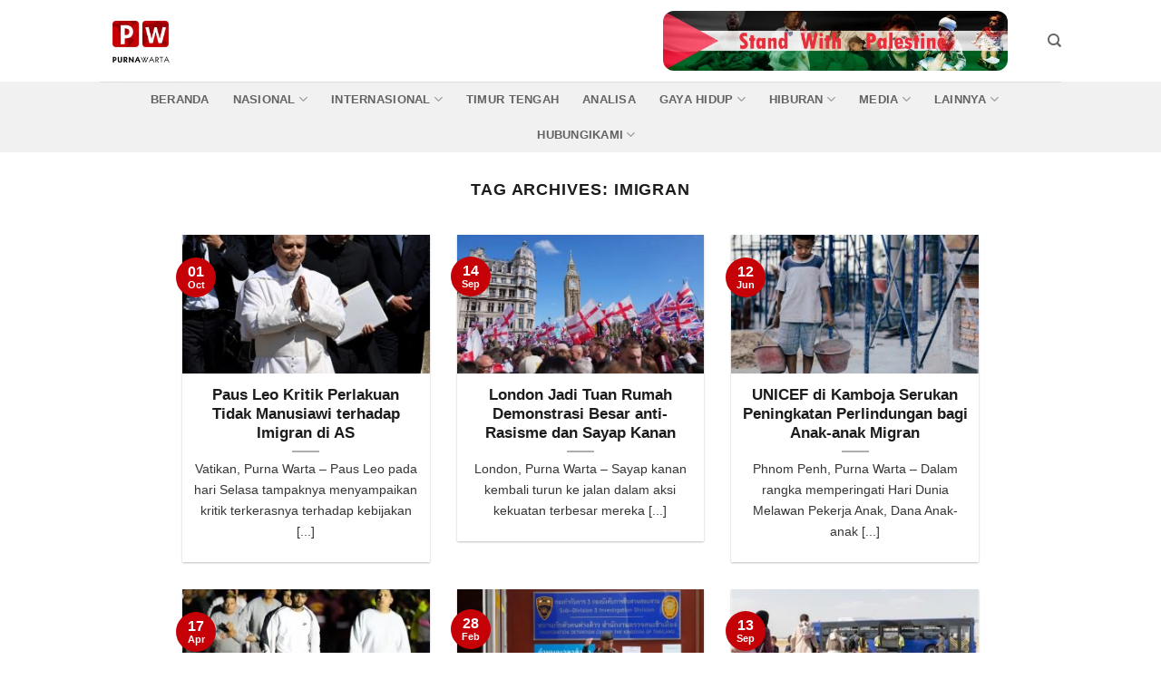

--- FILE ---
content_type: text/html; charset=UTF-8
request_url: http://purnawarta.com/tag/imigran/
body_size: 24458
content:

<!DOCTYPE html>
<html lang="en-US" class="loading-site no-js">
<head><meta charset="UTF-8" /><script>if(navigator.userAgent.match(/MSIE|Internet Explorer/i)||navigator.userAgent.match(/Trident\/7\..*?rv:11/i)){var href=document.location.href;if(!href.match(/[?&]nowprocket/)){if(href.indexOf("?")==-1){if(href.indexOf("#")==-1){document.location.href=href+"?nowprocket=1"}else{document.location.href=href.replace("#","?nowprocket=1#")}}else{if(href.indexOf("#")==-1){document.location.href=href+"&nowprocket=1"}else{document.location.href=href.replace("#","&nowprocket=1#")}}}}</script><script>(()=>{class RocketLazyLoadScripts{constructor(){this.v="2.0.4",this.userEvents=["keydown","keyup","mousedown","mouseup","mousemove","mouseover","mouseout","touchmove","touchstart","touchend","touchcancel","wheel","click","dblclick","input"],this.attributeEvents=["onblur","onclick","oncontextmenu","ondblclick","onfocus","onmousedown","onmouseenter","onmouseleave","onmousemove","onmouseout","onmouseover","onmouseup","onmousewheel","onscroll","onsubmit"]}async t(){this.i(),this.o(),/iP(ad|hone)/.test(navigator.userAgent)&&this.h(),this.u(),this.l(this),this.m(),this.k(this),this.p(this),this._(),await Promise.all([this.R(),this.L()]),this.lastBreath=Date.now(),this.S(this),this.P(),this.D(),this.O(),this.M(),await this.C(this.delayedScripts.normal),await this.C(this.delayedScripts.defer),await this.C(this.delayedScripts.async),await this.T(),await this.F(),await this.j(),await this.A(),window.dispatchEvent(new Event("rocket-allScriptsLoaded")),this.everythingLoaded=!0,this.lastTouchEnd&&await new Promise(t=>setTimeout(t,500-Date.now()+this.lastTouchEnd)),this.I(),this.H(),this.U(),this.W()}i(){this.CSPIssue=sessionStorage.getItem("rocketCSPIssue"),document.addEventListener("securitypolicyviolation",t=>{this.CSPIssue||"script-src-elem"!==t.violatedDirective||"data"!==t.blockedURI||(this.CSPIssue=!0,sessionStorage.setItem("rocketCSPIssue",!0))},{isRocket:!0})}o(){window.addEventListener("pageshow",t=>{this.persisted=t.persisted,this.realWindowLoadedFired=!0},{isRocket:!0}),window.addEventListener("pagehide",()=>{this.onFirstUserAction=null},{isRocket:!0})}h(){let t;function e(e){t=e}window.addEventListener("touchstart",e,{isRocket:!0}),window.addEventListener("touchend",function i(o){o.changedTouches[0]&&t.changedTouches[0]&&Math.abs(o.changedTouches[0].pageX-t.changedTouches[0].pageX)<10&&Math.abs(o.changedTouches[0].pageY-t.changedTouches[0].pageY)<10&&o.timeStamp-t.timeStamp<200&&(window.removeEventListener("touchstart",e,{isRocket:!0}),window.removeEventListener("touchend",i,{isRocket:!0}),"INPUT"===o.target.tagName&&"text"===o.target.type||(o.target.dispatchEvent(new TouchEvent("touchend",{target:o.target,bubbles:!0})),o.target.dispatchEvent(new MouseEvent("mouseover",{target:o.target,bubbles:!0})),o.target.dispatchEvent(new PointerEvent("click",{target:o.target,bubbles:!0,cancelable:!0,detail:1,clientX:o.changedTouches[0].clientX,clientY:o.changedTouches[0].clientY})),event.preventDefault()))},{isRocket:!0})}q(t){this.userActionTriggered||("mousemove"!==t.type||this.firstMousemoveIgnored?"keyup"===t.type||"mouseover"===t.type||"mouseout"===t.type||(this.userActionTriggered=!0,this.onFirstUserAction&&this.onFirstUserAction()):this.firstMousemoveIgnored=!0),"click"===t.type&&t.preventDefault(),t.stopPropagation(),t.stopImmediatePropagation(),"touchstart"===this.lastEvent&&"touchend"===t.type&&(this.lastTouchEnd=Date.now()),"click"===t.type&&(this.lastTouchEnd=0),this.lastEvent=t.type,t.composedPath&&t.composedPath()[0].getRootNode()instanceof ShadowRoot&&(t.rocketTarget=t.composedPath()[0]),this.savedUserEvents.push(t)}u(){this.savedUserEvents=[],this.userEventHandler=this.q.bind(this),this.userEvents.forEach(t=>window.addEventListener(t,this.userEventHandler,{passive:!1,isRocket:!0})),document.addEventListener("visibilitychange",this.userEventHandler,{isRocket:!0})}U(){this.userEvents.forEach(t=>window.removeEventListener(t,this.userEventHandler,{passive:!1,isRocket:!0})),document.removeEventListener("visibilitychange",this.userEventHandler,{isRocket:!0}),this.savedUserEvents.forEach(t=>{(t.rocketTarget||t.target).dispatchEvent(new window[t.constructor.name](t.type,t))})}m(){const t="return false",e=Array.from(this.attributeEvents,t=>"data-rocket-"+t),i="["+this.attributeEvents.join("],[")+"]",o="[data-rocket-"+this.attributeEvents.join("],[data-rocket-")+"]",s=(e,i,o)=>{o&&o!==t&&(e.setAttribute("data-rocket-"+i,o),e["rocket"+i]=new Function("event",o),e.setAttribute(i,t))};new MutationObserver(t=>{for(const n of t)"attributes"===n.type&&(n.attributeName.startsWith("data-rocket-")||this.everythingLoaded?n.attributeName.startsWith("data-rocket-")&&this.everythingLoaded&&this.N(n.target,n.attributeName.substring(12)):s(n.target,n.attributeName,n.target.getAttribute(n.attributeName))),"childList"===n.type&&n.addedNodes.forEach(t=>{if(t.nodeType===Node.ELEMENT_NODE)if(this.everythingLoaded)for(const i of[t,...t.querySelectorAll(o)])for(const t of i.getAttributeNames())e.includes(t)&&this.N(i,t.substring(12));else for(const e of[t,...t.querySelectorAll(i)])for(const t of e.getAttributeNames())this.attributeEvents.includes(t)&&s(e,t,e.getAttribute(t))})}).observe(document,{subtree:!0,childList:!0,attributeFilter:[...this.attributeEvents,...e]})}I(){this.attributeEvents.forEach(t=>{document.querySelectorAll("[data-rocket-"+t+"]").forEach(e=>{this.N(e,t)})})}N(t,e){const i=t.getAttribute("data-rocket-"+e);i&&(t.setAttribute(e,i),t.removeAttribute("data-rocket-"+e))}k(t){Object.defineProperty(HTMLElement.prototype,"onclick",{get(){return this.rocketonclick||null},set(e){this.rocketonclick=e,this.setAttribute(t.everythingLoaded?"onclick":"data-rocket-onclick","this.rocketonclick(event)")}})}S(t){function e(e,i){let o=e[i];e[i]=null,Object.defineProperty(e,i,{get:()=>o,set(s){t.everythingLoaded?o=s:e["rocket"+i]=o=s}})}e(document,"onreadystatechange"),e(window,"onload"),e(window,"onpageshow");try{Object.defineProperty(document,"readyState",{get:()=>t.rocketReadyState,set(e){t.rocketReadyState=e},configurable:!0}),document.readyState="loading"}catch(t){console.log("WPRocket DJE readyState conflict, bypassing")}}l(t){this.originalAddEventListener=EventTarget.prototype.addEventListener,this.originalRemoveEventListener=EventTarget.prototype.removeEventListener,this.savedEventListeners=[],EventTarget.prototype.addEventListener=function(e,i,o){o&&o.isRocket||!t.B(e,this)&&!t.userEvents.includes(e)||t.B(e,this)&&!t.userActionTriggered||e.startsWith("rocket-")||t.everythingLoaded?t.originalAddEventListener.call(this,e,i,o):(t.savedEventListeners.push({target:this,remove:!1,type:e,func:i,options:o}),"mouseenter"!==e&&"mouseleave"!==e||t.originalAddEventListener.call(this,e,t.savedUserEvents.push,o))},EventTarget.prototype.removeEventListener=function(e,i,o){o&&o.isRocket||!t.B(e,this)&&!t.userEvents.includes(e)||t.B(e,this)&&!t.userActionTriggered||e.startsWith("rocket-")||t.everythingLoaded?t.originalRemoveEventListener.call(this,e,i,o):t.savedEventListeners.push({target:this,remove:!0,type:e,func:i,options:o})}}J(t,e){this.savedEventListeners=this.savedEventListeners.filter(i=>{let o=i.type,s=i.target||window;return e!==o||t!==s||(this.B(o,s)&&(i.type="rocket-"+o),this.$(i),!1)})}H(){EventTarget.prototype.addEventListener=this.originalAddEventListener,EventTarget.prototype.removeEventListener=this.originalRemoveEventListener,this.savedEventListeners.forEach(t=>this.$(t))}$(t){t.remove?this.originalRemoveEventListener.call(t.target,t.type,t.func,t.options):this.originalAddEventListener.call(t.target,t.type,t.func,t.options)}p(t){let e;function i(e){return t.everythingLoaded?e:e.split(" ").map(t=>"load"===t||t.startsWith("load.")?"rocket-jquery-load":t).join(" ")}function o(o){function s(e){const s=o.fn[e];o.fn[e]=o.fn.init.prototype[e]=function(){return this[0]===window&&t.userActionTriggered&&("string"==typeof arguments[0]||arguments[0]instanceof String?arguments[0]=i(arguments[0]):"object"==typeof arguments[0]&&Object.keys(arguments[0]).forEach(t=>{const e=arguments[0][t];delete arguments[0][t],arguments[0][i(t)]=e})),s.apply(this,arguments),this}}if(o&&o.fn&&!t.allJQueries.includes(o)){const e={DOMContentLoaded:[],"rocket-DOMContentLoaded":[]};for(const t in e)document.addEventListener(t,()=>{e[t].forEach(t=>t())},{isRocket:!0});o.fn.ready=o.fn.init.prototype.ready=function(i){function s(){parseInt(o.fn.jquery)>2?setTimeout(()=>i.bind(document)(o)):i.bind(document)(o)}return"function"==typeof i&&(t.realDomReadyFired?!t.userActionTriggered||t.fauxDomReadyFired?s():e["rocket-DOMContentLoaded"].push(s):e.DOMContentLoaded.push(s)),o([])},s("on"),s("one"),s("off"),t.allJQueries.push(o)}e=o}t.allJQueries=[],o(window.jQuery),Object.defineProperty(window,"jQuery",{get:()=>e,set(t){o(t)}})}P(){const t=new Map;document.write=document.writeln=function(e){const i=document.currentScript,o=document.createRange(),s=i.parentElement;let n=t.get(i);void 0===n&&(n=i.nextSibling,t.set(i,n));const c=document.createDocumentFragment();o.setStart(c,0),c.appendChild(o.createContextualFragment(e)),s.insertBefore(c,n)}}async R(){return new Promise(t=>{this.userActionTriggered?t():this.onFirstUserAction=t})}async L(){return new Promise(t=>{document.addEventListener("DOMContentLoaded",()=>{this.realDomReadyFired=!0,t()},{isRocket:!0})})}async j(){return this.realWindowLoadedFired?Promise.resolve():new Promise(t=>{window.addEventListener("load",t,{isRocket:!0})})}M(){this.pendingScripts=[];this.scriptsMutationObserver=new MutationObserver(t=>{for(const e of t)e.addedNodes.forEach(t=>{"SCRIPT"!==t.tagName||t.noModule||t.isWPRocket||this.pendingScripts.push({script:t,promise:new Promise(e=>{const i=()=>{const i=this.pendingScripts.findIndex(e=>e.script===t);i>=0&&this.pendingScripts.splice(i,1),e()};t.addEventListener("load",i,{isRocket:!0}),t.addEventListener("error",i,{isRocket:!0}),setTimeout(i,1e3)})})})}),this.scriptsMutationObserver.observe(document,{childList:!0,subtree:!0})}async F(){await this.X(),this.pendingScripts.length?(await this.pendingScripts[0].promise,await this.F()):this.scriptsMutationObserver.disconnect()}D(){this.delayedScripts={normal:[],async:[],defer:[]},document.querySelectorAll("script[type$=rocketlazyloadscript]").forEach(t=>{t.hasAttribute("data-rocket-src")?t.hasAttribute("async")&&!1!==t.async?this.delayedScripts.async.push(t):t.hasAttribute("defer")&&!1!==t.defer||"module"===t.getAttribute("data-rocket-type")?this.delayedScripts.defer.push(t):this.delayedScripts.normal.push(t):this.delayedScripts.normal.push(t)})}async _(){await this.L();let t=[];document.querySelectorAll("script[type$=rocketlazyloadscript][data-rocket-src]").forEach(e=>{let i=e.getAttribute("data-rocket-src");if(i&&!i.startsWith("data:")){i.startsWith("//")&&(i=location.protocol+i);try{const o=new URL(i).origin;o!==location.origin&&t.push({src:o,crossOrigin:e.crossOrigin||"module"===e.getAttribute("data-rocket-type")})}catch(t){}}}),t=[...new Map(t.map(t=>[JSON.stringify(t),t])).values()],this.Y(t,"preconnect")}async G(t){if(await this.K(),!0!==t.noModule||!("noModule"in HTMLScriptElement.prototype))return new Promise(e=>{let i;function o(){(i||t).setAttribute("data-rocket-status","executed"),e()}try{if(navigator.userAgent.includes("Firefox/")||""===navigator.vendor||this.CSPIssue)i=document.createElement("script"),[...t.attributes].forEach(t=>{let e=t.nodeName;"type"!==e&&("data-rocket-type"===e&&(e="type"),"data-rocket-src"===e&&(e="src"),i.setAttribute(e,t.nodeValue))}),t.text&&(i.text=t.text),t.nonce&&(i.nonce=t.nonce),i.hasAttribute("src")?(i.addEventListener("load",o,{isRocket:!0}),i.addEventListener("error",()=>{i.setAttribute("data-rocket-status","failed-network"),e()},{isRocket:!0}),setTimeout(()=>{i.isConnected||e()},1)):(i.text=t.text,o()),i.isWPRocket=!0,t.parentNode.replaceChild(i,t);else{const i=t.getAttribute("data-rocket-type"),s=t.getAttribute("data-rocket-src");i?(t.type=i,t.removeAttribute("data-rocket-type")):t.removeAttribute("type"),t.addEventListener("load",o,{isRocket:!0}),t.addEventListener("error",i=>{this.CSPIssue&&i.target.src.startsWith("data:")?(console.log("WPRocket: CSP fallback activated"),t.removeAttribute("src"),this.G(t).then(e)):(t.setAttribute("data-rocket-status","failed-network"),e())},{isRocket:!0}),s?(t.fetchPriority="high",t.removeAttribute("data-rocket-src"),t.src=s):t.src="data:text/javascript;base64,"+window.btoa(unescape(encodeURIComponent(t.text)))}}catch(i){t.setAttribute("data-rocket-status","failed-transform"),e()}});t.setAttribute("data-rocket-status","skipped")}async C(t){const e=t.shift();return e?(e.isConnected&&await this.G(e),this.C(t)):Promise.resolve()}O(){this.Y([...this.delayedScripts.normal,...this.delayedScripts.defer,...this.delayedScripts.async],"preload")}Y(t,e){this.trash=this.trash||[];let i=!0;var o=document.createDocumentFragment();t.forEach(t=>{const s=t.getAttribute&&t.getAttribute("data-rocket-src")||t.src;if(s&&!s.startsWith("data:")){const n=document.createElement("link");n.href=s,n.rel=e,"preconnect"!==e&&(n.as="script",n.fetchPriority=i?"high":"low"),t.getAttribute&&"module"===t.getAttribute("data-rocket-type")&&(n.crossOrigin=!0),t.crossOrigin&&(n.crossOrigin=t.crossOrigin),t.integrity&&(n.integrity=t.integrity),t.nonce&&(n.nonce=t.nonce),o.appendChild(n),this.trash.push(n),i=!1}}),document.head.appendChild(o)}W(){this.trash.forEach(t=>t.remove())}async T(){try{document.readyState="interactive"}catch(t){}this.fauxDomReadyFired=!0;try{await this.K(),this.J(document,"readystatechange"),document.dispatchEvent(new Event("rocket-readystatechange")),await this.K(),document.rocketonreadystatechange&&document.rocketonreadystatechange(),await this.K(),this.J(document,"DOMContentLoaded"),document.dispatchEvent(new Event("rocket-DOMContentLoaded")),await this.K(),this.J(window,"DOMContentLoaded"),window.dispatchEvent(new Event("rocket-DOMContentLoaded"))}catch(t){console.error(t)}}async A(){try{document.readyState="complete"}catch(t){}try{await this.K(),this.J(document,"readystatechange"),document.dispatchEvent(new Event("rocket-readystatechange")),await this.K(),document.rocketonreadystatechange&&document.rocketonreadystatechange(),await this.K(),this.J(window,"load"),window.dispatchEvent(new Event("rocket-load")),await this.K(),window.rocketonload&&window.rocketonload(),await this.K(),this.allJQueries.forEach(t=>t(window).trigger("rocket-jquery-load")),await this.K(),this.J(window,"pageshow");const t=new Event("rocket-pageshow");t.persisted=this.persisted,window.dispatchEvent(t),await this.K(),window.rocketonpageshow&&window.rocketonpageshow({persisted:this.persisted})}catch(t){console.error(t)}}async K(){Date.now()-this.lastBreath>45&&(await this.X(),this.lastBreath=Date.now())}async X(){return document.hidden?new Promise(t=>setTimeout(t)):new Promise(t=>requestAnimationFrame(t))}B(t,e){return e===document&&"readystatechange"===t||(e===document&&"DOMContentLoaded"===t||(e===window&&"DOMContentLoaded"===t||(e===window&&"load"===t||e===window&&"pageshow"===t)))}static run(){(new RocketLazyLoadScripts).t()}}RocketLazyLoadScripts.run()})();</script>
	
	<link rel="profile" href="http://gmpg.org/xfn/11" />
	<link rel="pingback" href="http://purnawarta.com/xmlrpc.php" />

	<script type="rocketlazyloadscript">(function(html){html.className = html.className.replace(/\bno-js\b/,'js')})(document.documentElement);</script>
<meta name='robots' content='index, follow, max-image-preview:large, max-snippet:-1, max-video-preview:-1' />
<meta name="viewport" content="width=device-width, initial-scale=1" />
	<!-- This site is optimized with the Yoast SEO plugin v26.8 - https://yoast.com/product/yoast-seo-wordpress/ -->
	<title>Imigran Archives - purnawarta</title>
	<link rel="canonical" href="https://purnawarta.com/tag/imigran/" />
	<link rel="next" href="https://purnawarta.com/tag/imigran/page/2/" />
	<meta property="og:locale" content="en_US" />
	<meta property="og:type" content="article" />
	<meta property="og:title" content="Imigran Archives - purnawarta" />
	<meta property="og:url" content="https://purnawarta.com/tag/imigran/" />
	<meta property="og:site_name" content="purnawarta" />
	<meta name="twitter:card" content="summary_large_image" />
	<script type="application/ld+json" class="yoast-schema-graph">{"@context":"https://schema.org","@graph":[{"@type":"CollectionPage","@id":"https://purnawarta.com/tag/imigran/","url":"https://purnawarta.com/tag/imigran/","name":"Imigran Archives - purnawarta","isPartOf":{"@id":"https://purnawarta.com/#website"},"primaryImageOfPage":{"@id":"https://purnawarta.com/tag/imigran/#primaryimage"},"image":{"@id":"https://purnawarta.com/tag/imigran/#primaryimage"},"thumbnailUrl":"https://purnawarta.com/wp-content/uploads/2025/10/1404042919505394833476024.jpg","breadcrumb":{"@id":"https://purnawarta.com/tag/imigran/#breadcrumb"},"inLanguage":"en-US"},{"@type":"ImageObject","inLanguage":"en-US","@id":"https://purnawarta.com/tag/imigran/#primaryimage","url":"https://purnawarta.com/wp-content/uploads/2025/10/1404042919505394833476024.jpg","contentUrl":"https://purnawarta.com/wp-content/uploads/2025/10/1404042919505394833476024.jpg","width":800,"height":557},{"@type":"BreadcrumbList","@id":"https://purnawarta.com/tag/imigran/#breadcrumb","itemListElement":[{"@type":"ListItem","position":1,"name":"Home","item":"https://purnawarta.com/"},{"@type":"ListItem","position":2,"name":"Imigran"}]},{"@type":"WebSite","@id":"https://purnawarta.com/#website","url":"https://purnawarta.com/","name":"purnawarta","description":"purnawarta.com Menyajikan Berita Aktual tentang Kejadian-kejadian Dunia Khususnya Dunia Islam dan Timur Tengah","publisher":{"@id":"https://purnawarta.com/#organization"},"potentialAction":[{"@type":"SearchAction","target":{"@type":"EntryPoint","urlTemplate":"https://purnawarta.com/?s={search_term_string}"},"query-input":{"@type":"PropertyValueSpecification","valueRequired":true,"valueName":"search_term_string"}}],"inLanguage":"en-US"},{"@type":"Organization","@id":"https://purnawarta.com/#organization","name":"purnawarta","url":"https://purnawarta.com/","logo":{"@type":"ImageObject","inLanguage":"en-US","@id":"https://purnawarta.com/#/schema/logo/image/","url":"https://purnawarta.com/wp-content/uploads/2020/11/Logo.jpg","contentUrl":"https://purnawarta.com/wp-content/uploads/2020/11/Logo.jpg","width":1080,"height":1080,"caption":"purnawarta"},"image":{"@id":"https://purnawarta.com/#/schema/logo/image/"}}]}</script>
	<!-- / Yoast SEO plugin. -->



<link rel='prefetch' href='http://purnawarta.com/wp-content/themes/flatsome/assets/js/flatsome.js?ver=e2eddd6c228105dac048' />
<link rel='prefetch' href='http://purnawarta.com/wp-content/themes/flatsome/assets/js/chunk.slider.js?ver=3.20.4' />
<link rel='prefetch' href='http://purnawarta.com/wp-content/themes/flatsome/assets/js/chunk.popups.js?ver=3.20.4' />
<link rel='prefetch' href='http://purnawarta.com/wp-content/themes/flatsome/assets/js/chunk.tooltips.js?ver=3.20.4' />
<link rel="alternate" type="application/rss+xml" title="purnawarta &raquo; Feed" href="https://purnawarta.com/feed/" />
<link rel="alternate" type="application/rss+xml" title="purnawarta &raquo; Comments Feed" href="https://purnawarta.com/comments/feed/" />
<link rel="alternate" type="application/rss+xml" title="purnawarta &raquo; Imigran Tag Feed" href="https://purnawarta.com/tag/imigran/feed/" />
<style id='wp-img-auto-sizes-contain-inline-css' type='text/css'>
img:is([sizes=auto i],[sizes^="auto," i]){contain-intrinsic-size:3000px 1500px}
/*# sourceURL=wp-img-auto-sizes-contain-inline-css */
</style>
<style id='wp-emoji-styles-inline-css' type='text/css'>

	img.wp-smiley, img.emoji {
		display: inline !important;
		border: none !important;
		box-shadow: none !important;
		height: 1em !important;
		width: 1em !important;
		margin: 0 0.07em !important;
		vertical-align: -0.1em !important;
		background: none !important;
		padding: 0 !important;
	}
/*# sourceURL=wp-emoji-styles-inline-css */
</style>
<style id='wp-block-library-inline-css' type='text/css'>
:root{--wp-block-synced-color:#7a00df;--wp-block-synced-color--rgb:122,0,223;--wp-bound-block-color:var(--wp-block-synced-color);--wp-editor-canvas-background:#ddd;--wp-admin-theme-color:#007cba;--wp-admin-theme-color--rgb:0,124,186;--wp-admin-theme-color-darker-10:#006ba1;--wp-admin-theme-color-darker-10--rgb:0,107,160.5;--wp-admin-theme-color-darker-20:#005a87;--wp-admin-theme-color-darker-20--rgb:0,90,135;--wp-admin-border-width-focus:2px}@media (min-resolution:192dpi){:root{--wp-admin-border-width-focus:1.5px}}.wp-element-button{cursor:pointer}:root .has-very-light-gray-background-color{background-color:#eee}:root .has-very-dark-gray-background-color{background-color:#313131}:root .has-very-light-gray-color{color:#eee}:root .has-very-dark-gray-color{color:#313131}:root .has-vivid-green-cyan-to-vivid-cyan-blue-gradient-background{background:linear-gradient(135deg,#00d084,#0693e3)}:root .has-purple-crush-gradient-background{background:linear-gradient(135deg,#34e2e4,#4721fb 50%,#ab1dfe)}:root .has-hazy-dawn-gradient-background{background:linear-gradient(135deg,#faaca8,#dad0ec)}:root .has-subdued-olive-gradient-background{background:linear-gradient(135deg,#fafae1,#67a671)}:root .has-atomic-cream-gradient-background{background:linear-gradient(135deg,#fdd79a,#004a59)}:root .has-nightshade-gradient-background{background:linear-gradient(135deg,#330968,#31cdcf)}:root .has-midnight-gradient-background{background:linear-gradient(135deg,#020381,#2874fc)}:root{--wp--preset--font-size--normal:16px;--wp--preset--font-size--huge:42px}.has-regular-font-size{font-size:1em}.has-larger-font-size{font-size:2.625em}.has-normal-font-size{font-size:var(--wp--preset--font-size--normal)}.has-huge-font-size{font-size:var(--wp--preset--font-size--huge)}.has-text-align-center{text-align:center}.has-text-align-left{text-align:left}.has-text-align-right{text-align:right}.has-fit-text{white-space:nowrap!important}#end-resizable-editor-section{display:none}.aligncenter{clear:both}.items-justified-left{justify-content:flex-start}.items-justified-center{justify-content:center}.items-justified-right{justify-content:flex-end}.items-justified-space-between{justify-content:space-between}.screen-reader-text{border:0;clip-path:inset(50%);height:1px;margin:-1px;overflow:hidden;padding:0;position:absolute;width:1px;word-wrap:normal!important}.screen-reader-text:focus{background-color:#ddd;clip-path:none;color:#444;display:block;font-size:1em;height:auto;left:5px;line-height:normal;padding:15px 23px 14px;text-decoration:none;top:5px;width:auto;z-index:100000}html :where(.has-border-color){border-style:solid}html :where([style*=border-top-color]){border-top-style:solid}html :where([style*=border-right-color]){border-right-style:solid}html :where([style*=border-bottom-color]){border-bottom-style:solid}html :where([style*=border-left-color]){border-left-style:solid}html :where([style*=border-width]){border-style:solid}html :where([style*=border-top-width]){border-top-style:solid}html :where([style*=border-right-width]){border-right-style:solid}html :where([style*=border-bottom-width]){border-bottom-style:solid}html :where([style*=border-left-width]){border-left-style:solid}html :where(img[class*=wp-image-]){height:auto;max-width:100%}:where(figure){margin:0 0 1em}html :where(.is-position-sticky){--wp-admin--admin-bar--position-offset:var(--wp-admin--admin-bar--height,0px)}@media screen and (max-width:600px){html :where(.is-position-sticky){--wp-admin--admin-bar--position-offset:0px}}

/*# sourceURL=wp-block-library-inline-css */
</style><style id='global-styles-inline-css' type='text/css'>
:root{--wp--preset--aspect-ratio--square: 1;--wp--preset--aspect-ratio--4-3: 4/3;--wp--preset--aspect-ratio--3-4: 3/4;--wp--preset--aspect-ratio--3-2: 3/2;--wp--preset--aspect-ratio--2-3: 2/3;--wp--preset--aspect-ratio--16-9: 16/9;--wp--preset--aspect-ratio--9-16: 9/16;--wp--preset--color--black: #000000;--wp--preset--color--cyan-bluish-gray: #abb8c3;--wp--preset--color--white: #ffffff;--wp--preset--color--pale-pink: #f78da7;--wp--preset--color--vivid-red: #cf2e2e;--wp--preset--color--luminous-vivid-orange: #ff6900;--wp--preset--color--luminous-vivid-amber: #fcb900;--wp--preset--color--light-green-cyan: #7bdcb5;--wp--preset--color--vivid-green-cyan: #00d084;--wp--preset--color--pale-cyan-blue: #8ed1fc;--wp--preset--color--vivid-cyan-blue: #0693e3;--wp--preset--color--vivid-purple: #9b51e0;--wp--preset--color--primary: #c50107;--wp--preset--color--secondary: #3f3f3f;--wp--preset--color--success: #627D47;--wp--preset--color--alert: #b20000;--wp--preset--gradient--vivid-cyan-blue-to-vivid-purple: linear-gradient(135deg,rgb(6,147,227) 0%,rgb(155,81,224) 100%);--wp--preset--gradient--light-green-cyan-to-vivid-green-cyan: linear-gradient(135deg,rgb(122,220,180) 0%,rgb(0,208,130) 100%);--wp--preset--gradient--luminous-vivid-amber-to-luminous-vivid-orange: linear-gradient(135deg,rgb(252,185,0) 0%,rgb(255,105,0) 100%);--wp--preset--gradient--luminous-vivid-orange-to-vivid-red: linear-gradient(135deg,rgb(255,105,0) 0%,rgb(207,46,46) 100%);--wp--preset--gradient--very-light-gray-to-cyan-bluish-gray: linear-gradient(135deg,rgb(238,238,238) 0%,rgb(169,184,195) 100%);--wp--preset--gradient--cool-to-warm-spectrum: linear-gradient(135deg,rgb(74,234,220) 0%,rgb(151,120,209) 20%,rgb(207,42,186) 40%,rgb(238,44,130) 60%,rgb(251,105,98) 80%,rgb(254,248,76) 100%);--wp--preset--gradient--blush-light-purple: linear-gradient(135deg,rgb(255,206,236) 0%,rgb(152,150,240) 100%);--wp--preset--gradient--blush-bordeaux: linear-gradient(135deg,rgb(254,205,165) 0%,rgb(254,45,45) 50%,rgb(107,0,62) 100%);--wp--preset--gradient--luminous-dusk: linear-gradient(135deg,rgb(255,203,112) 0%,rgb(199,81,192) 50%,rgb(65,88,208) 100%);--wp--preset--gradient--pale-ocean: linear-gradient(135deg,rgb(255,245,203) 0%,rgb(182,227,212) 50%,rgb(51,167,181) 100%);--wp--preset--gradient--electric-grass: linear-gradient(135deg,rgb(202,248,128) 0%,rgb(113,206,126) 100%);--wp--preset--gradient--midnight: linear-gradient(135deg,rgb(2,3,129) 0%,rgb(40,116,252) 100%);--wp--preset--font-size--small: 13px;--wp--preset--font-size--medium: 20px;--wp--preset--font-size--large: 36px;--wp--preset--font-size--x-large: 42px;--wp--preset--spacing--20: 0.44rem;--wp--preset--spacing--30: 0.67rem;--wp--preset--spacing--40: 1rem;--wp--preset--spacing--50: 1.5rem;--wp--preset--spacing--60: 2.25rem;--wp--preset--spacing--70: 3.38rem;--wp--preset--spacing--80: 5.06rem;--wp--preset--shadow--natural: 6px 6px 9px rgba(0, 0, 0, 0.2);--wp--preset--shadow--deep: 12px 12px 50px rgba(0, 0, 0, 0.4);--wp--preset--shadow--sharp: 6px 6px 0px rgba(0, 0, 0, 0.2);--wp--preset--shadow--outlined: 6px 6px 0px -3px rgb(255, 255, 255), 6px 6px rgb(0, 0, 0);--wp--preset--shadow--crisp: 6px 6px 0px rgb(0, 0, 0);}:where(body) { margin: 0; }.wp-site-blocks > .alignleft { float: left; margin-right: 2em; }.wp-site-blocks > .alignright { float: right; margin-left: 2em; }.wp-site-blocks > .aligncenter { justify-content: center; margin-left: auto; margin-right: auto; }:where(.is-layout-flex){gap: 0.5em;}:where(.is-layout-grid){gap: 0.5em;}.is-layout-flow > .alignleft{float: left;margin-inline-start: 0;margin-inline-end: 2em;}.is-layout-flow > .alignright{float: right;margin-inline-start: 2em;margin-inline-end: 0;}.is-layout-flow > .aligncenter{margin-left: auto !important;margin-right: auto !important;}.is-layout-constrained > .alignleft{float: left;margin-inline-start: 0;margin-inline-end: 2em;}.is-layout-constrained > .alignright{float: right;margin-inline-start: 2em;margin-inline-end: 0;}.is-layout-constrained > .aligncenter{margin-left: auto !important;margin-right: auto !important;}.is-layout-constrained > :where(:not(.alignleft):not(.alignright):not(.alignfull)){margin-left: auto !important;margin-right: auto !important;}body .is-layout-flex{display: flex;}.is-layout-flex{flex-wrap: wrap;align-items: center;}.is-layout-flex > :is(*, div){margin: 0;}body .is-layout-grid{display: grid;}.is-layout-grid > :is(*, div){margin: 0;}body{padding-top: 0px;padding-right: 0px;padding-bottom: 0px;padding-left: 0px;}a:where(:not(.wp-element-button)){text-decoration: none;}:root :where(.wp-element-button, .wp-block-button__link){background-color: #32373c;border-width: 0;color: #fff;font-family: inherit;font-size: inherit;font-style: inherit;font-weight: inherit;letter-spacing: inherit;line-height: inherit;padding-top: calc(0.667em + 2px);padding-right: calc(1.333em + 2px);padding-bottom: calc(0.667em + 2px);padding-left: calc(1.333em + 2px);text-decoration: none;text-transform: inherit;}.has-black-color{color: var(--wp--preset--color--black) !important;}.has-cyan-bluish-gray-color{color: var(--wp--preset--color--cyan-bluish-gray) !important;}.has-white-color{color: var(--wp--preset--color--white) !important;}.has-pale-pink-color{color: var(--wp--preset--color--pale-pink) !important;}.has-vivid-red-color{color: var(--wp--preset--color--vivid-red) !important;}.has-luminous-vivid-orange-color{color: var(--wp--preset--color--luminous-vivid-orange) !important;}.has-luminous-vivid-amber-color{color: var(--wp--preset--color--luminous-vivid-amber) !important;}.has-light-green-cyan-color{color: var(--wp--preset--color--light-green-cyan) !important;}.has-vivid-green-cyan-color{color: var(--wp--preset--color--vivid-green-cyan) !important;}.has-pale-cyan-blue-color{color: var(--wp--preset--color--pale-cyan-blue) !important;}.has-vivid-cyan-blue-color{color: var(--wp--preset--color--vivid-cyan-blue) !important;}.has-vivid-purple-color{color: var(--wp--preset--color--vivid-purple) !important;}.has-primary-color{color: var(--wp--preset--color--primary) !important;}.has-secondary-color{color: var(--wp--preset--color--secondary) !important;}.has-success-color{color: var(--wp--preset--color--success) !important;}.has-alert-color{color: var(--wp--preset--color--alert) !important;}.has-black-background-color{background-color: var(--wp--preset--color--black) !important;}.has-cyan-bluish-gray-background-color{background-color: var(--wp--preset--color--cyan-bluish-gray) !important;}.has-white-background-color{background-color: var(--wp--preset--color--white) !important;}.has-pale-pink-background-color{background-color: var(--wp--preset--color--pale-pink) !important;}.has-vivid-red-background-color{background-color: var(--wp--preset--color--vivid-red) !important;}.has-luminous-vivid-orange-background-color{background-color: var(--wp--preset--color--luminous-vivid-orange) !important;}.has-luminous-vivid-amber-background-color{background-color: var(--wp--preset--color--luminous-vivid-amber) !important;}.has-light-green-cyan-background-color{background-color: var(--wp--preset--color--light-green-cyan) !important;}.has-vivid-green-cyan-background-color{background-color: var(--wp--preset--color--vivid-green-cyan) !important;}.has-pale-cyan-blue-background-color{background-color: var(--wp--preset--color--pale-cyan-blue) !important;}.has-vivid-cyan-blue-background-color{background-color: var(--wp--preset--color--vivid-cyan-blue) !important;}.has-vivid-purple-background-color{background-color: var(--wp--preset--color--vivid-purple) !important;}.has-primary-background-color{background-color: var(--wp--preset--color--primary) !important;}.has-secondary-background-color{background-color: var(--wp--preset--color--secondary) !important;}.has-success-background-color{background-color: var(--wp--preset--color--success) !important;}.has-alert-background-color{background-color: var(--wp--preset--color--alert) !important;}.has-black-border-color{border-color: var(--wp--preset--color--black) !important;}.has-cyan-bluish-gray-border-color{border-color: var(--wp--preset--color--cyan-bluish-gray) !important;}.has-white-border-color{border-color: var(--wp--preset--color--white) !important;}.has-pale-pink-border-color{border-color: var(--wp--preset--color--pale-pink) !important;}.has-vivid-red-border-color{border-color: var(--wp--preset--color--vivid-red) !important;}.has-luminous-vivid-orange-border-color{border-color: var(--wp--preset--color--luminous-vivid-orange) !important;}.has-luminous-vivid-amber-border-color{border-color: var(--wp--preset--color--luminous-vivid-amber) !important;}.has-light-green-cyan-border-color{border-color: var(--wp--preset--color--light-green-cyan) !important;}.has-vivid-green-cyan-border-color{border-color: var(--wp--preset--color--vivid-green-cyan) !important;}.has-pale-cyan-blue-border-color{border-color: var(--wp--preset--color--pale-cyan-blue) !important;}.has-vivid-cyan-blue-border-color{border-color: var(--wp--preset--color--vivid-cyan-blue) !important;}.has-vivid-purple-border-color{border-color: var(--wp--preset--color--vivid-purple) !important;}.has-primary-border-color{border-color: var(--wp--preset--color--primary) !important;}.has-secondary-border-color{border-color: var(--wp--preset--color--secondary) !important;}.has-success-border-color{border-color: var(--wp--preset--color--success) !important;}.has-alert-border-color{border-color: var(--wp--preset--color--alert) !important;}.has-vivid-cyan-blue-to-vivid-purple-gradient-background{background: var(--wp--preset--gradient--vivid-cyan-blue-to-vivid-purple) !important;}.has-light-green-cyan-to-vivid-green-cyan-gradient-background{background: var(--wp--preset--gradient--light-green-cyan-to-vivid-green-cyan) !important;}.has-luminous-vivid-amber-to-luminous-vivid-orange-gradient-background{background: var(--wp--preset--gradient--luminous-vivid-amber-to-luminous-vivid-orange) !important;}.has-luminous-vivid-orange-to-vivid-red-gradient-background{background: var(--wp--preset--gradient--luminous-vivid-orange-to-vivid-red) !important;}.has-very-light-gray-to-cyan-bluish-gray-gradient-background{background: var(--wp--preset--gradient--very-light-gray-to-cyan-bluish-gray) !important;}.has-cool-to-warm-spectrum-gradient-background{background: var(--wp--preset--gradient--cool-to-warm-spectrum) !important;}.has-blush-light-purple-gradient-background{background: var(--wp--preset--gradient--blush-light-purple) !important;}.has-blush-bordeaux-gradient-background{background: var(--wp--preset--gradient--blush-bordeaux) !important;}.has-luminous-dusk-gradient-background{background: var(--wp--preset--gradient--luminous-dusk) !important;}.has-pale-ocean-gradient-background{background: var(--wp--preset--gradient--pale-ocean) !important;}.has-electric-grass-gradient-background{background: var(--wp--preset--gradient--electric-grass) !important;}.has-midnight-gradient-background{background: var(--wp--preset--gradient--midnight) !important;}.has-small-font-size{font-size: var(--wp--preset--font-size--small) !important;}.has-medium-font-size{font-size: var(--wp--preset--font-size--medium) !important;}.has-large-font-size{font-size: var(--wp--preset--font-size--large) !important;}.has-x-large-font-size{font-size: var(--wp--preset--font-size--x-large) !important;}
/*# sourceURL=global-styles-inline-css */
</style>

<link data-minify="1" rel='stylesheet' id='flatsome-child-theme-css' href='https://purnawarta.com/wp-content/cache/min/1/wp-content/themes/flatsome-child/assets/public/css/flatsome-child-theme.css?ver=1767604994' type='text/css' media='all' />
<link data-minify="1" rel='stylesheet' id='flatsome-child-iransansfont-css' href='https://purnawarta.com/wp-content/cache/min/1/wp-content/themes/flatsome-child/assets/public/css/iransans-font.css?ver=1767604994' type='text/css' media='all' />
<link data-minify="1" rel='stylesheet' id='flatsome-main-css' href='https://purnawarta.com/wp-content/cache/background-css/1/purnawarta.com/wp-content/cache/min/1/wp-content/themes/flatsome/assets/css/flatsome.css?ver=1767604994&wpr_t=1768959215' type='text/css' media='all' />
<style id='flatsome-main-inline-css' type='text/css'>
@font-face {
				font-family: "fl-icons";
				font-display: block;
				src: url(http://purnawarta.com/wp-content/themes/flatsome/assets/css/icons/fl-icons.eot?v=3.20.4);
				src:
					url(http://purnawarta.com/wp-content/themes/flatsome/assets/css/icons/fl-icons.eot#iefix?v=3.20.4) format("embedded-opentype"),
					url(http://purnawarta.com/wp-content/themes/flatsome/assets/css/icons/fl-icons.woff2?v=3.20.4) format("woff2"),
					url(http://purnawarta.com/wp-content/themes/flatsome/assets/css/icons/fl-icons.ttf?v=3.20.4) format("truetype"),
					url(http://purnawarta.com/wp-content/themes/flatsome/assets/css/icons/fl-icons.woff?v=3.20.4) format("woff"),
					url(http://purnawarta.com/wp-content/themes/flatsome/assets/css/icons/fl-icons.svg?v=3.20.4#fl-icons) format("svg");
			}
/*# sourceURL=flatsome-main-inline-css */
</style>
<link rel='stylesheet' id='flatsome-style-css' href='http://purnawarta.com/wp-content/themes/flatsome-child/style.css?ver=3.16.3' type='text/css' media='all' />
<script type="rocketlazyloadscript" data-rocket-type="text/javascript" data-rocket-src="http://purnawarta.com/wp-includes/js/jquery/jquery.min.js?ver=3.7.1" id="jquery-core-js" data-rocket-defer defer></script>
<script type="rocketlazyloadscript" data-rocket-type="text/javascript" data-rocket-src="http://purnawarta.com/wp-includes/js/jquery/jquery-migrate.min.js?ver=3.4.1" id="jquery-migrate-js" data-rocket-defer defer></script>
<link rel="https://api.w.org/" href="https://purnawarta.com/wp-json/" /><link rel="alternate" title="JSON" type="application/json" href="https://purnawarta.com/wp-json/wp/v2/tags/1992" /><link rel="EditURI" type="application/rsd+xml" title="RSD" href="https://purnawarta.com/xmlrpc.php?rsd" />
<link rel="icon" href="https://purnawarta.com/wp-content/uploads/2024/11/cropped-Logo-300x300-2-32x32.jpg" sizes="32x32" />
<link rel="icon" href="https://purnawarta.com/wp-content/uploads/2024/11/cropped-Logo-300x300-2-192x192.jpg" sizes="192x192" />
<link rel="apple-touch-icon" href="https://purnawarta.com/wp-content/uploads/2024/11/cropped-Logo-300x300-2-180x180.jpg" />
<meta name="msapplication-TileImage" content="https://purnawarta.com/wp-content/uploads/2024/11/cropped-Logo-300x300-2-270x270.jpg" />
<style id="custom-css" type="text/css">:root {--primary-color: #c50107;--fs-color-primary: #c50107;--fs-color-secondary: #3f3f3f;--fs-color-success: #627D47;--fs-color-alert: #b20000;--fs-color-base: #353535;--fs-experimental-link-color: #303030;--fs-experimental-link-color-hover: #111;}.tooltipster-base {--tooltip-color: #fff;--tooltip-bg-color: #000;}.off-canvas-right .mfp-content, .off-canvas-left .mfp-content {--drawer-width: 300px;}.container-width, .full-width .ubermenu-nav, .container, .row{max-width: 1090px}.row.row-collapse{max-width: 1060px}.row.row-small{max-width: 1082.5px}.row.row-large{max-width: 1120px}.header-main{height: 90px}#logo img{max-height: 90px}#logo{width:374px;}.header-bottom{min-height: 55px}.header-top{min-height: 30px}.transparent .header-main{height: 90px}.transparent #logo img{max-height: 90px}.has-transparent + .page-title:first-of-type,.has-transparent + #main > .page-title,.has-transparent + #main > div > .page-title,.has-transparent + #main .page-header-wrapper:first-of-type .page-title{padding-top: 140px;}.header.show-on-scroll,.stuck .header-main{height:70px!important}.stuck #logo img{max-height: 70px!important}.header-bottom {background-color: #f1f1f1}.header-bottom-nav > li > a{line-height: 16px }@media (max-width: 549px) {.header-main{height: 70px}#logo img{max-height: 70px}}h1,h2,h3,h4,h5,h6,.heading-font{color: #1c1c1c;}body{font-family: Lato, sans-serif;}body {font-weight: 400;font-style: normal;}.nav > li > a {font-family: Lato, sans-serif;}.mobile-sidebar-levels-2 .nav > li > ul > li > a {font-family: Lato, sans-serif;}.nav > li > a,.mobile-sidebar-levels-2 .nav > li > ul > li > a {font-weight: 700;font-style: normal;}h1,h2,h3,h4,h5,h6,.heading-font, .off-canvas-center .nav-sidebar.nav-vertical > li > a{font-family: Lato, sans-serif;}h1,h2,h3,h4,h5,h6,.heading-font,.banner h1,.banner h2 {font-weight: 700;font-style: normal;}.alt-font{font-family: "Dancing Script", sans-serif;}.alt-font {font-weight: 400!important;font-style: normal!important;}.is-divider{background-color: rgba(79,79,79,0.45);}.absolute-footer, html{background-color: #ffffff}.nav-vertical-fly-out > li + li {border-top-width: 1px; border-top-style: solid;}.label-new.menu-item > a:after{content:"New";}.label-hot.menu-item > a:after{content:"Hot";}.label-sale.menu-item > a:after{content:"Sale";}.label-popular.menu-item > a:after{content:"Popular";}</style><style id="kirki-inline-styles">/* latin-ext */
@font-face {
  font-family: 'Lato';
  font-style: normal;
  font-weight: 400;
  font-display: swap;
  src: url(http://purnawarta.com/wp-content/fonts/lato/S6uyw4BMUTPHjxAwXjeu.woff2) format('woff2');
  unicode-range: U+0100-02BA, U+02BD-02C5, U+02C7-02CC, U+02CE-02D7, U+02DD-02FF, U+0304, U+0308, U+0329, U+1D00-1DBF, U+1E00-1E9F, U+1EF2-1EFF, U+2020, U+20A0-20AB, U+20AD-20C0, U+2113, U+2C60-2C7F, U+A720-A7FF;
}
/* latin */
@font-face {
  font-family: 'Lato';
  font-style: normal;
  font-weight: 400;
  font-display: swap;
  src: url(http://purnawarta.com/wp-content/fonts/lato/S6uyw4BMUTPHjx4wXg.woff2) format('woff2');
  unicode-range: U+0000-00FF, U+0131, U+0152-0153, U+02BB-02BC, U+02C6, U+02DA, U+02DC, U+0304, U+0308, U+0329, U+2000-206F, U+20AC, U+2122, U+2191, U+2193, U+2212, U+2215, U+FEFF, U+FFFD;
}
/* latin-ext */
@font-face {
  font-family: 'Lato';
  font-style: normal;
  font-weight: 700;
  font-display: swap;
  src: url(http://purnawarta.com/wp-content/fonts/lato/S6u9w4BMUTPHh6UVSwaPGR_p.woff2) format('woff2');
  unicode-range: U+0100-02BA, U+02BD-02C5, U+02C7-02CC, U+02CE-02D7, U+02DD-02FF, U+0304, U+0308, U+0329, U+1D00-1DBF, U+1E00-1E9F, U+1EF2-1EFF, U+2020, U+20A0-20AB, U+20AD-20C0, U+2113, U+2C60-2C7F, U+A720-A7FF;
}
/* latin */
@font-face {
  font-family: 'Lato';
  font-style: normal;
  font-weight: 700;
  font-display: swap;
  src: url(http://purnawarta.com/wp-content/fonts/lato/S6u9w4BMUTPHh6UVSwiPGQ.woff2) format('woff2');
  unicode-range: U+0000-00FF, U+0131, U+0152-0153, U+02BB-02BC, U+02C6, U+02DA, U+02DC, U+0304, U+0308, U+0329, U+2000-206F, U+20AC, U+2122, U+2191, U+2193, U+2212, U+2215, U+FEFF, U+FFFD;
}/* vietnamese */
@font-face {
  font-family: 'Dancing Script';
  font-style: normal;
  font-weight: 400;
  font-display: swap;
  src: url(http://purnawarta.com/wp-content/fonts/dancing-script/If2cXTr6YS-zF4S-kcSWSVi_sxjsohD9F50Ruu7BMSo3Rep8ltA.woff2) format('woff2');
  unicode-range: U+0102-0103, U+0110-0111, U+0128-0129, U+0168-0169, U+01A0-01A1, U+01AF-01B0, U+0300-0301, U+0303-0304, U+0308-0309, U+0323, U+0329, U+1EA0-1EF9, U+20AB;
}
/* latin-ext */
@font-face {
  font-family: 'Dancing Script';
  font-style: normal;
  font-weight: 400;
  font-display: swap;
  src: url(http://purnawarta.com/wp-content/fonts/dancing-script/If2cXTr6YS-zF4S-kcSWSVi_sxjsohD9F50Ruu7BMSo3ROp8ltA.woff2) format('woff2');
  unicode-range: U+0100-02BA, U+02BD-02C5, U+02C7-02CC, U+02CE-02D7, U+02DD-02FF, U+0304, U+0308, U+0329, U+1D00-1DBF, U+1E00-1E9F, U+1EF2-1EFF, U+2020, U+20A0-20AB, U+20AD-20C0, U+2113, U+2C60-2C7F, U+A720-A7FF;
}
/* latin */
@font-face {
  font-family: 'Dancing Script';
  font-style: normal;
  font-weight: 400;
  font-display: swap;
  src: url(http://purnawarta.com/wp-content/fonts/dancing-script/If2cXTr6YS-zF4S-kcSWSVi_sxjsohD9F50Ruu7BMSo3Sup8.woff2) format('woff2');
  unicode-range: U+0000-00FF, U+0131, U+0152-0153, U+02BB-02BC, U+02C6, U+02DA, U+02DC, U+0304, U+0308, U+0329, U+2000-206F, U+20AC, U+2122, U+2191, U+2193, U+2212, U+2215, U+FEFF, U+FFFD;
}</style><noscript><style id="rocket-lazyload-nojs-css">.rll-youtube-player, [data-lazy-src]{display:none !important;}</style></noscript><style id="wpr-lazyload-bg-container"></style><style id="wpr-lazyload-bg-exclusion"></style>
<noscript>
<style id="wpr-lazyload-bg-nostyle">.fancy-underline:after{--wpr-bg-b1ea50fd-475a-49d6-b302-cdc0138bcd06: url('https://purnawarta.com/wp-content/themes/flatsome/assets/img/underline.png');}.slider-style-shadow .flickity-slider>:before{--wpr-bg-4d2fa318-303d-419f-b0bf-f2e5b76a4e9c: url('https://purnawarta.com/wp-content/themes/flatsome/assets/img/shadow@2x.png');}</style>
</noscript>
<script type="application/javascript">const rocket_pairs = [{"selector":".fancy-underline","style":".fancy-underline:after{--wpr-bg-b1ea50fd-475a-49d6-b302-cdc0138bcd06: url('https:\/\/purnawarta.com\/wp-content\/themes\/flatsome\/assets\/img\/underline.png');}","hash":"b1ea50fd-475a-49d6-b302-cdc0138bcd06","url":"https:\/\/purnawarta.com\/wp-content\/themes\/flatsome\/assets\/img\/underline.png"},{"selector":".slider-style-shadow .flickity-slider>*","style":".slider-style-shadow .flickity-slider>:before{--wpr-bg-4d2fa318-303d-419f-b0bf-f2e5b76a4e9c: url('https:\/\/purnawarta.com\/wp-content\/themes\/flatsome\/assets\/img\/shadow@2x.png');}","hash":"4d2fa318-303d-419f-b0bf-f2e5b76a4e9c","url":"https:\/\/purnawarta.com\/wp-content\/themes\/flatsome\/assets\/img\/shadow@2x.png"}]; const rocket_excluded_pairs = [];</script><meta name="generator" content="WP Rocket 3.20.2" data-wpr-features="wpr_lazyload_css_bg_img wpr_delay_js wpr_defer_js wpr_minify_js wpr_lazyload_images wpr_lazyload_iframes wpr_minify_css wpr_desktop" /></head>

<body class="archive tag tag-imigran tag-1992 wp-theme-flatsome wp-child-theme-flatsome-child full-width lightbox nav-dropdown-has-arrow nav-dropdown-has-shadow nav-dropdown-has-border">


<a class="skip-link screen-reader-text" href="#main">Skip to content</a>

<div  id="wrapper">

	
	<header  id="header" class="header has-sticky sticky-jump">
		<div  class="header-wrapper">
			<div id="masthead" class="header-main hide-for-sticky">
      <div class="header-inner flex-row container logo-left medium-logo-left" role="navigation">

          <!-- Logo -->
          <div id="logo" class="flex-col logo">
            
<!-- Header logo -->
<a href="https://purnawarta.com/" title="purnawarta - purnawarta.com Menyajikan Berita Aktual tentang Kejadian-kejadian Dunia Khususnya Dunia Islam dan Timur Tengah" rel="home">
		<img width="300" height="300" src="data:image/svg+xml,%3Csvg%20xmlns='http://www.w3.org/2000/svg'%20viewBox='0%200%20300%20300'%3E%3C/svg%3E" class="header_logo header-logo" alt="purnawarta" data-lazy-src="https://purnawarta.com/wp-content/uploads/2024/11/Logo-300x300-1.jpg"/><noscript><img width="300" height="300" src="https://purnawarta.com/wp-content/uploads/2024/11/Logo-300x300-1.jpg" class="header_logo header-logo" alt="purnawarta"/></noscript><img  width="300" height="300" src="data:image/svg+xml,%3Csvg%20xmlns='http://www.w3.org/2000/svg'%20viewBox='0%200%20300%20300'%3E%3C/svg%3E" class="header-logo-dark" alt="purnawarta" data-lazy-src="https://purnawarta.com/wp-content/uploads/2024/11/Logo-300x300-1.jpg"/><noscript><img  width="300" height="300" src="https://purnawarta.com/wp-content/uploads/2024/11/Logo-300x300-1.jpg" class="header-logo-dark" alt="purnawarta"/></noscript></a>
          </div>

          <!-- Mobile Left Elements -->
          <div class="flex-col show-for-medium flex-left">
            <ul class="mobile-nav nav nav-left ">
                          </ul>
          </div>

          <!-- Left Elements -->
          <div class="flex-col hide-for-medium flex-left
            flex-grow">
            <ul class="header-nav header-nav-main nav nav-left  nav-uppercase" >
                          </ul>
          </div>

          <!-- Right Elements -->
          <div class="flex-col hide-for-medium flex-right">
            <ul class="header-nav header-nav-main nav nav-right  nav-uppercase">
              <li class="html custom html_topbar_right"><img src="data:image/svg+xml,%3Csvg%20xmlns='http://www.w3.org/2000/svg'%20viewBox='0%200%20380%200'%3E%3C/svg%3E" width="380px" style="margin-right:30px; border-radius:12px " data-lazy-src="https://purnawarta.com/wp-content/uploads/2024/11/photo7236378143.jpg" ><noscript><img src="https://purnawarta.com/wp-content/uploads/2024/11/photo7236378143.jpg" width="380px" style="margin-right:30px; border-radius:12px " ></noscript></li><li class="header-search header-search-dropdown has-icon has-dropdown menu-item-has-children">
		<a href="#" aria-label="Search" aria-haspopup="true" aria-expanded="false" aria-controls="ux-search-dropdown" class="nav-top-link is-small"><i class="icon-search" aria-hidden="true"></i></a>
		<ul id="ux-search-dropdown" class="nav-dropdown nav-dropdown-default">
	 	<li class="header-search-form search-form html relative has-icon">
	<div class="header-search-form-wrapper">
		<div class="searchform-wrapper ux-search-box relative is-normal"><form method="get" class="searchform" action="https://purnawarta.com/" role="search">
		<div class="flex-row relative">
			<div class="flex-col flex-grow">
	   	   <input type="search" class="search-field mb-0" name="s" value="" id="s" placeholder="Search&hellip;" />
			</div>
			<div class="flex-col">
				<button type="submit" class="ux-search-submit submit-button secondary button icon mb-0" aria-label="Submit">
					<i class="icon-search" aria-hidden="true"></i>				</button>
			</div>
		</div>
    <div class="live-search-results text-left z-top"></div>
</form>
</div>	</div>
</li>
	</ul>
</li>
            </ul>
          </div>

          <!-- Mobile Right Elements -->
          <div class="flex-col show-for-medium flex-right">
            <ul class="mobile-nav nav nav-right ">
              <li class="header-search header-search-dropdown has-icon has-dropdown menu-item-has-children">
		<a href="#" aria-label="Search" aria-haspopup="true" aria-expanded="false" aria-controls="ux-search-dropdown" class="nav-top-link is-small"><i class="icon-search" aria-hidden="true"></i></a>
		<ul id="ux-search-dropdown" class="nav-dropdown nav-dropdown-default">
	 	<li class="header-search-form search-form html relative has-icon">
	<div class="header-search-form-wrapper">
		<div class="searchform-wrapper ux-search-box relative is-normal"><form method="get" class="searchform" action="https://purnawarta.com/" role="search">
		<div class="flex-row relative">
			<div class="flex-col flex-grow">
	   	   <input type="search" class="search-field mb-0" name="s" value="" id="s" placeholder="Search&hellip;" />
			</div>
			<div class="flex-col">
				<button type="submit" class="ux-search-submit submit-button secondary button icon mb-0" aria-label="Submit">
					<i class="icon-search" aria-hidden="true"></i>				</button>
			</div>
		</div>
    <div class="live-search-results text-left z-top"></div>
</form>
</div>	</div>
</li>
	</ul>
</li>
<li class="nav-icon has-icon">
			<a href="#" class="is-small" data-open="#main-menu" data-pos="left" data-bg="main-menu-overlay" role="button" aria-label="Menu" aria-controls="main-menu" aria-expanded="false" aria-haspopup="dialog" data-flatsome-role-button>
			<i class="icon-menu" aria-hidden="true"></i>					</a>
	</li>
            </ul>
          </div>

      </div>

            <div class="container"><div class="top-divider full-width"></div></div>
      </div>
<div id="wide-nav" class="header-bottom wide-nav flex-has-center hide-for-medium">
    <div class="flex-row container">

            
                        <div class="flex-col hide-for-medium flex-center">
                <ul class="nav header-nav header-bottom-nav nav-center  nav-spacing-xlarge nav-uppercase">
                    <li id="menu-item-176967" class="menu-item menu-item-type-post_type menu-item-object-page menu-item-home menu-item-176967 menu-item-design-default"><a href="https://purnawarta.com/" class="nav-top-link">Beranda</a></li>
<li id="menu-item-361" class="menu-item menu-item-type-custom menu-item-object-custom menu-item-has-children menu-item-361 menu-item-design-default has-dropdown"><a href="#" class="nav-top-link" aria-expanded="false" aria-haspopup="menu">Nasional<i class="icon-angle-down" aria-hidden="true"></i></a>
<ul class="sub-menu nav-dropdown nav-dropdown-default">
	<li id="menu-item-358" class="menu-item menu-item-type-taxonomy menu-item-object-category menu-item-358"><a href="https://purnawarta.com/category/nasional/hukum/">Hukum</a></li>
	<li id="menu-item-359" class="menu-item menu-item-type-taxonomy menu-item-object-category menu-item-359"><a href="https://purnawarta.com/category/nasional/peristiwa/">Peristiwa</a></li>
	<li id="menu-item-360" class="menu-item menu-item-type-taxonomy menu-item-object-category menu-item-360"><a href="https://purnawarta.com/category/nasional/politik/">Politik</a></li>
</ul>
</li>
<li id="menu-item-362" class="menu-item menu-item-type-taxonomy menu-item-object-category menu-item-has-children menu-item-362 menu-item-design-default has-dropdown"><a href="https://purnawarta.com/category/internasional/" class="nav-top-link" aria-expanded="false" aria-haspopup="menu">Internasional<i class="icon-angle-down" aria-hidden="true"></i></a>
<ul class="sub-menu nav-dropdown nav-dropdown-default">
	<li id="menu-item-363" class="menu-item menu-item-type-taxonomy menu-item-object-category menu-item-363"><a href="https://purnawarta.com/category/internasional/afrika/">Afrika</a></li>
	<li id="menu-item-364" class="menu-item menu-item-type-taxonomy menu-item-object-category menu-item-364"><a href="https://purnawarta.com/category/internasional/amerika/">Amerika</a></li>
	<li id="menu-item-365" class="menu-item menu-item-type-taxonomy menu-item-object-category menu-item-365"><a href="https://purnawarta.com/category/internasional/asia/">Asia</a></li>
	<li id="menu-item-366" class="menu-item menu-item-type-taxonomy menu-item-object-category menu-item-366"><a href="https://purnawarta.com/category/internasional/eropa/">Eropa</a></li>
	<li id="menu-item-368" class="menu-item menu-item-type-taxonomy menu-item-object-category menu-item-368"><a href="https://purnawarta.com/category/internasional/palestina/">Palestina</a></li>
	<li id="menu-item-370" class="menu-item menu-item-type-taxonomy menu-item-object-category menu-item-370"><a href="https://purnawarta.com/category/internasional/yaman/">Yaman</a></li>
</ul>
</li>
<li id="menu-item-369" class="menu-item menu-item-type-taxonomy menu-item-object-category menu-item-369 menu-item-design-default"><a href="https://purnawarta.com/category/timur-tengah/" class="nav-top-link">Timur Tengah</a></li>
<li id="menu-item-371" class="menu-item menu-item-type-taxonomy menu-item-object-category menu-item-371 menu-item-design-default"><a href="https://purnawarta.com/category/analisa/" class="nav-top-link">Analisa</a></li>
<li id="menu-item-372" class="menu-item menu-item-type-taxonomy menu-item-object-category menu-item-has-children menu-item-372 menu-item-design-default has-dropdown"><a href="https://purnawarta.com/category/gayahidup/" class="nav-top-link" aria-expanded="false" aria-haspopup="menu">Gaya Hidup<i class="icon-angle-down" aria-hidden="true"></i></a>
<ul class="sub-menu nav-dropdown nav-dropdown-default">
	<li id="menu-item-373" class="menu-item menu-item-type-taxonomy menu-item-object-category menu-item-373"><a href="https://purnawarta.com/category/gayahidup/kesehatan/">Kesehatan</a></li>
	<li id="menu-item-374" class="menu-item menu-item-type-taxonomy menu-item-object-category menu-item-374"><a href="https://purnawarta.com/category/gayahidup/kuliner/">Kuliner</a></li>
	<li id="menu-item-375" class="menu-item menu-item-type-taxonomy menu-item-object-category menu-item-375"><a href="https://purnawarta.com/category/gayahidup/tren/">Tren</a></li>
	<li id="menu-item-376" class="menu-item menu-item-type-taxonomy menu-item-object-category menu-item-376"><a href="https://purnawarta.com/category/gayahidup/wisata/">Wisata</a></li>
</ul>
</li>
<li id="menu-item-377" class="menu-item menu-item-type-taxonomy menu-item-object-category menu-item-has-children menu-item-377 menu-item-design-default has-dropdown"><a href="https://purnawarta.com/category/hiburan/" class="nav-top-link" aria-expanded="false" aria-haspopup="menu">Hiburan<i class="icon-angle-down" aria-hidden="true"></i></a>
<ul class="sub-menu nav-dropdown nav-dropdown-default">
	<li id="menu-item-378" class="menu-item menu-item-type-taxonomy menu-item-object-category menu-item-378"><a href="https://purnawarta.com/category/hiburan/film/">Film</a></li>
	<li id="menu-item-379" class="menu-item menu-item-type-taxonomy menu-item-object-category menu-item-379"><a href="https://purnawarta.com/category/hiburan/olahraga/">Olahraga</a></li>
	<li id="menu-item-380" class="menu-item menu-item-type-taxonomy menu-item-object-category menu-item-380"><a href="https://purnawarta.com/category/hiburan/seleb/">Seleb</a></li>
</ul>
</li>
<li id="menu-item-381" class="menu-item menu-item-type-taxonomy menu-item-object-category menu-item-has-children menu-item-381 menu-item-design-default has-dropdown"><a href="https://purnawarta.com/category/media/" class="nav-top-link" aria-expanded="false" aria-haspopup="menu">Media<i class="icon-angle-down" aria-hidden="true"></i></a>
<ul class="sub-menu nav-dropdown nav-dropdown-default">
	<li id="menu-item-382" class="menu-item menu-item-type-taxonomy menu-item-object-category menu-item-382"><a href="https://purnawarta.com/category/media/foto/">Foto</a></li>
	<li id="menu-item-383" class="menu-item menu-item-type-taxonomy menu-item-object-category menu-item-383"><a href="https://purnawarta.com/category/media/video-media/">Video</a></li>
	<li id="menu-item-19463" class="menu-item menu-item-type-taxonomy menu-item-object-category menu-item-19463"><a href="https://purnawarta.com/category/lainnya/karikatur/">Karikatur</a></li>
</ul>
</li>
<li id="menu-item-384" class="menu-item menu-item-type-taxonomy menu-item-object-category menu-item-has-children menu-item-384 menu-item-design-default has-dropdown"><a href="https://purnawarta.com/category/lainnya/" class="nav-top-link" aria-expanded="false" aria-haspopup="menu">Lainnya<i class="icon-angle-down" aria-hidden="true"></i></a>
<ul class="sub-menu nav-dropdown nav-dropdown-default">
	<li id="menu-item-385" class="menu-item menu-item-type-taxonomy menu-item-object-category menu-item-385"><a href="https://purnawarta.com/category/lainnya/islami/">Islami</a></li>
	<li id="menu-item-386" class="menu-item menu-item-type-taxonomy menu-item-object-category menu-item-386"><a href="https://purnawarta.com/category/lainnya/opinicerita/">Opini &amp; Cerita</a></li>
	<li id="menu-item-387" class="menu-item menu-item-type-taxonomy menu-item-object-category menu-item-387"><a href="https://purnawarta.com/category/lainnya/sejarah/">Sejarah</a></li>
	<li id="menu-item-388" class="menu-item menu-item-type-taxonomy menu-item-object-category menu-item-388"><a href="https://purnawarta.com/category/lainnya/teknologi/">Teknologi</a></li>
</ul>
</li>
<li id="menu-item-389" class="menu-item menu-item-type-custom menu-item-object-custom menu-item-has-children menu-item-389 menu-item-design-default has-dropdown"><a href="http://purnawarta.com/hubungikami/" class="nav-top-link" aria-expanded="false" aria-haspopup="menu">hubungikami<i class="icon-angle-down" aria-hidden="true"></i></a>
<ul class="sub-menu nav-dropdown nav-dropdown-default">
	<li id="menu-item-390" class="menu-item menu-item-type-custom menu-item-object-custom menu-item-390"><a href="http://purnawarta.com/tentangkami/">tentangkami</a></li>
</ul>
</li>
                </ul>
            </div>
            
            
            
    </div>
</div>

<div class="header-bg-container fill"><div class="header-bg-image fill"></div><div class="header-bg-color fill"></div></div>		</div>
	</header>

	
	<main  id="main" class="">

<div  id="content" class="blog-wrapper blog-archive page-wrapper">
		<header class="archive-page-header">
	<div class="row">
	<div class="large-12 text-center col">
	<h1 class="page-title is-large uppercase">
		Tag Archives: <span>Imigran</span>	</h1>
		</div>
	</div>
</header>

<div class="row align-center">
	<div class="large-10 col">
	
		<div id="post-list">
		
		
  
    <div class="row large-columns-3 medium-columns- small-columns-1 has-shadow row-box-shadow-1 row-box-shadow-2-hover" >
  <div class="col post-item" >
			<div class="col-inner">
				<div class="box box-text-bottom box-blog-post has-hover">
            					<div class="box-image" >
  						<div class="image-cover" style="padding-top:56%;">
							<a href="https://purnawarta.com/internasional/eropa/paus-leo-kritik-perlakuan-tidak-manusiawi-terhadap-imigran-di-as/" class="plain" aria-label="Paus Leo Kritik Perlakuan Tidak Manusiawi terhadap Imigran di AS">
								<img width="300" height="209" src="data:image/svg+xml,%3Csvg%20xmlns='http://www.w3.org/2000/svg'%20viewBox='0%200%20300%20209'%3E%3C/svg%3E" class="attachment-medium size-medium wp-post-image" alt="" decoding="async" data-lazy-srcset="https://purnawarta.com/wp-content/uploads/2025/10/1404042919505394833476024-300x209.jpg 300w, https://purnawarta.com/wp-content/uploads/2025/10/1404042919505394833476024-768x535.jpg 768w, https://purnawarta.com/wp-content/uploads/2025/10/1404042919505394833476024.jpg 800w" data-lazy-sizes="(max-width: 300px) 100vw, 300px" data-lazy-src="https://purnawarta.com/wp-content/uploads/2025/10/1404042919505394833476024-300x209.jpg" /><noscript><img width="300" height="209" src="https://purnawarta.com/wp-content/uploads/2025/10/1404042919505394833476024-300x209.jpg" class="attachment-medium size-medium wp-post-image" alt="" decoding="async" srcset="https://purnawarta.com/wp-content/uploads/2025/10/1404042919505394833476024-300x209.jpg 300w, https://purnawarta.com/wp-content/uploads/2025/10/1404042919505394833476024-768x535.jpg 768w, https://purnawarta.com/wp-content/uploads/2025/10/1404042919505394833476024.jpg 800w" sizes="(max-width: 300px) 100vw, 300px" /></noscript>							</a>
  							  							  						</div>
  						  					</div>
          					<div class="box-text text-center" >
					<div class="box-text-inner blog-post-inner">

					
										<h5 class="post-title is-large ">
						<a href="https://purnawarta.com/internasional/eropa/paus-leo-kritik-perlakuan-tidak-manusiawi-terhadap-imigran-di-as/" class="plain">Paus Leo Kritik Perlakuan Tidak Manusiawi terhadap Imigran di AS</a>
					</h5>
										<div class="is-divider"></div>
										<p class="from_the_blog_excerpt ">
						Vatikan, Purna Warta &#8211; Paus Leo pada hari Selasa tampaknya menyampaikan kritik terkerasnya terhadap kebijakan [...]					</p>
					                    
					
					
					</div>
					</div>
																<div class="badge absolute top post-date badge-circle">
							<div class="badge-inner">
								<span class="post-date-day">01</span><br>
								<span class="post-date-month is-xsmall">Oct</span>
							</div>
						</div>
									</div>
			</div>
		</div><div class="col post-item" >
			<div class="col-inner">
				<div class="box box-text-bottom box-blog-post has-hover">
            					<div class="box-image" >
  						<div class="image-cover" style="padding-top:56%;">
							<a href="https://purnawarta.com/internasional/eropa/london-jadi-tuan-rumah-demonstrasi-besar-anti-rasisme-dan-sayap-kanan/" class="plain" aria-label="London Jadi Tuan Rumah Demonstrasi Besar anti-Rasisme dan Sayap Kanan">
								<img width="300" height="168" src="data:image/svg+xml,%3Csvg%20xmlns='http://www.w3.org/2000/svg'%20viewBox='0%200%20300%20168'%3E%3C/svg%3E" class="attachment-medium size-medium wp-post-image" alt="demonstrasi" decoding="async" data-lazy-srcset="https://purnawarta.com/wp-content/uploads/2025/09/demonstrasi-300x168.jpg 300w, https://purnawarta.com/wp-content/uploads/2025/09/demonstrasi-768x431.jpg 768w, https://purnawarta.com/wp-content/uploads/2025/09/demonstrasi.jpg 1000w" data-lazy-sizes="(max-width: 300px) 100vw, 300px" data-lazy-src="https://purnawarta.com/wp-content/uploads/2025/09/demonstrasi-300x168.jpg" /><noscript><img width="300" height="168" src="https://purnawarta.com/wp-content/uploads/2025/09/demonstrasi-300x168.jpg" class="attachment-medium size-medium wp-post-image" alt="demonstrasi" decoding="async" srcset="https://purnawarta.com/wp-content/uploads/2025/09/demonstrasi-300x168.jpg 300w, https://purnawarta.com/wp-content/uploads/2025/09/demonstrasi-768x431.jpg 768w, https://purnawarta.com/wp-content/uploads/2025/09/demonstrasi.jpg 1000w" sizes="(max-width: 300px) 100vw, 300px" /></noscript>							</a>
  							  							  						</div>
  						  					</div>
          					<div class="box-text text-center" >
					<div class="box-text-inner blog-post-inner">

					
										<h5 class="post-title is-large ">
						<a href="https://purnawarta.com/internasional/eropa/london-jadi-tuan-rumah-demonstrasi-besar-anti-rasisme-dan-sayap-kanan/" class="plain">London Jadi Tuan Rumah Demonstrasi Besar anti-Rasisme dan Sayap Kanan</a>
					</h5>
										<div class="is-divider"></div>
										<p class="from_the_blog_excerpt ">
						London, Purna Warta &#8211; Sayap kanan kembali turun ke jalan dalam aksi kekuatan terbesar mereka [...]					</p>
					                    
					
					
					</div>
					</div>
																<div class="badge absolute top post-date badge-circle">
							<div class="badge-inner">
								<span class="post-date-day">14</span><br>
								<span class="post-date-month is-xsmall">Sep</span>
							</div>
						</div>
									</div>
			</div>
		</div><div class="col post-item" >
			<div class="col-inner">
				<div class="box box-text-bottom box-blog-post has-hover">
            					<div class="box-image" >
  						<div class="image-cover" style="padding-top:56%;">
							<a href="https://purnawarta.com/internasional/asia/unicef-di-kamboja-serukan-peningkatan-perlindungan-bagi-anak-anak-migran/" class="plain" aria-label="UNICEF di Kamboja Serukan Peningkatan Perlindungan bagi Anak-anak Migran">
								<img width="300" height="209" src="data:image/svg+xml,%3Csvg%20xmlns='http://www.w3.org/2000/svg'%20viewBox='0%200%20300%20209'%3E%3C/svg%3E" class="attachment-medium size-medium wp-post-image" alt="" decoding="async" data-lazy-srcset="https://purnawarta.com/wp-content/uploads/2025/06/1404032216152136033124094-300x209.jpg 300w, https://purnawarta.com/wp-content/uploads/2025/06/1404032216152136033124094-768x535.jpg 768w, https://purnawarta.com/wp-content/uploads/2025/06/1404032216152136033124094.jpg 800w" data-lazy-sizes="(max-width: 300px) 100vw, 300px" data-lazy-src="https://purnawarta.com/wp-content/uploads/2025/06/1404032216152136033124094-300x209.jpg" /><noscript><img width="300" height="209" src="https://purnawarta.com/wp-content/uploads/2025/06/1404032216152136033124094-300x209.jpg" class="attachment-medium size-medium wp-post-image" alt="" decoding="async" srcset="https://purnawarta.com/wp-content/uploads/2025/06/1404032216152136033124094-300x209.jpg 300w, https://purnawarta.com/wp-content/uploads/2025/06/1404032216152136033124094-768x535.jpg 768w, https://purnawarta.com/wp-content/uploads/2025/06/1404032216152136033124094.jpg 800w" sizes="(max-width: 300px) 100vw, 300px" /></noscript>							</a>
  							  							  						</div>
  						  					</div>
          					<div class="box-text text-center" >
					<div class="box-text-inner blog-post-inner">

					
										<h5 class="post-title is-large ">
						<a href="https://purnawarta.com/internasional/asia/unicef-di-kamboja-serukan-peningkatan-perlindungan-bagi-anak-anak-migran/" class="plain">UNICEF di Kamboja Serukan Peningkatan Perlindungan bagi Anak-anak Migran</a>
					</h5>
										<div class="is-divider"></div>
										<p class="from_the_blog_excerpt ">
						Phnom Penh, Purna Warta – Dalam rangka memperingati Hari Dunia Melawan Pekerja Anak, Dana Anak-anak [...]					</p>
					                    
					
					
					</div>
					</div>
																<div class="badge absolute top post-date badge-circle">
							<div class="badge-inner">
								<span class="post-date-day">12</span><br>
								<span class="post-date-month is-xsmall">Jun</span>
							</div>
						</div>
									</div>
			</div>
		</div><div class="col post-item" >
			<div class="col-inner">
				<div class="box box-text-bottom box-blog-post has-hover">
            					<div class="box-image" >
  						<div class="image-cover" style="padding-top:56%;">
							<a href="https://purnawarta.com/internasional/amerika/hakim-as-hentikan-rencana-deportasi-trump-untuk-lebih-dari-500-000-migran/" class="plain" aria-label="Hakim AS Hentikan Rencana Deportasi Trump untuk Lebih dari 500.000 Migran">
								<img width="300" height="209" src="data:image/svg+xml,%3Csvg%20xmlns='http://www.w3.org/2000/svg'%20viewBox='0%200%20300%20209'%3E%3C/svg%3E" class="attachment-medium size-medium wp-post-image" alt="" decoding="async" data-lazy-srcset="https://purnawarta.com/wp-content/uploads/2025/04/140401260929162532588114-300x209.jpg 300w, https://purnawarta.com/wp-content/uploads/2025/04/140401260929162532588114-768x535.jpg 768w, https://purnawarta.com/wp-content/uploads/2025/04/140401260929162532588114.jpg 800w" data-lazy-sizes="(max-width: 300px) 100vw, 300px" data-lazy-src="https://purnawarta.com/wp-content/uploads/2025/04/140401260929162532588114-300x209.jpg" /><noscript><img width="300" height="209" src="https://purnawarta.com/wp-content/uploads/2025/04/140401260929162532588114-300x209.jpg" class="attachment-medium size-medium wp-post-image" alt="" decoding="async" srcset="https://purnawarta.com/wp-content/uploads/2025/04/140401260929162532588114-300x209.jpg 300w, https://purnawarta.com/wp-content/uploads/2025/04/140401260929162532588114-768x535.jpg 768w, https://purnawarta.com/wp-content/uploads/2025/04/140401260929162532588114.jpg 800w" sizes="(max-width: 300px) 100vw, 300px" /></noscript>							</a>
  							  							  						</div>
  						  					</div>
          					<div class="box-text text-center" >
					<div class="box-text-inner blog-post-inner">

					
										<h5 class="post-title is-large ">
						<a href="https://purnawarta.com/internasional/amerika/hakim-as-hentikan-rencana-deportasi-trump-untuk-lebih-dari-500-000-migran/" class="plain">Hakim AS Hentikan Rencana Deportasi Trump untuk Lebih dari 500.000 Migran</a>
					</h5>
										<div class="is-divider"></div>
										<p class="from_the_blog_excerpt ">
						Washington, Purna Warta – Seorang hakim federal yang ditunjuk oleh mantan Presiden Barack Obama telah [...]					</p>
					                    
					
					
					</div>
					</div>
																<div class="badge absolute top post-date badge-circle">
							<div class="badge-inner">
								<span class="post-date-day">17</span><br>
								<span class="post-date-month is-xsmall">Apr</span>
							</div>
						</div>
									</div>
			</div>
		</div><div class="col post-item" >
			<div class="col-inner">
				<div class="box box-text-bottom box-blog-post has-hover">
            					<div class="box-image" >
  						<div class="image-cover" style="padding-top:56%;">
							<a href="https://purnawarta.com/internasional/thailand-deportasi-puluhan-warga-uyghur-ke-cina/" class="plain" aria-label="Thailand Deportasi Puluhan Warga Uyghur ke Cina">
								<img width="300" height="169" src="data:image/svg+xml,%3Csvg%20xmlns='http://www.w3.org/2000/svg'%20viewBox='0%200%20300%20169'%3E%3C/svg%3E" class="attachment-medium size-medium wp-post-image" alt="" decoding="async" data-lazy-srcset="https://purnawarta.com/wp-content/uploads/2025/02/Thailand-300x169.webp 300w, https://purnawarta.com/wp-content/uploads/2025/02/Thailand-768x432.webp 768w, https://purnawarta.com/wp-content/uploads/2025/02/Thailand.webp 1024w" data-lazy-sizes="(max-width: 300px) 100vw, 300px" data-lazy-src="https://purnawarta.com/wp-content/uploads/2025/02/Thailand-300x169.webp" /><noscript><img width="300" height="169" src="https://purnawarta.com/wp-content/uploads/2025/02/Thailand-300x169.webp" class="attachment-medium size-medium wp-post-image" alt="" decoding="async" srcset="https://purnawarta.com/wp-content/uploads/2025/02/Thailand-300x169.webp 300w, https://purnawarta.com/wp-content/uploads/2025/02/Thailand-768x432.webp 768w, https://purnawarta.com/wp-content/uploads/2025/02/Thailand.webp 1024w" sizes="(max-width: 300px) 100vw, 300px" /></noscript>							</a>
  							  							  						</div>
  						  					</div>
          					<div class="box-text text-center" >
					<div class="box-text-inner blog-post-inner">

					
										<h5 class="post-title is-large ">
						<a href="https://purnawarta.com/internasional/thailand-deportasi-puluhan-warga-uyghur-ke-cina/" class="plain">Thailand Deportasi Puluhan Warga Uyghur ke Cina</a>
					</h5>
										<div class="is-divider"></div>
										<p class="from_the_blog_excerpt ">
						Xinjiang, Purna Warta – Setidaknya 40 orang warga Uyghur dideportasi ke Cina oleh pemerintahan Thailand [...]					</p>
					                    
					
					
					</div>
					</div>
																<div class="badge absolute top post-date badge-circle">
							<div class="badge-inner">
								<span class="post-date-day">28</span><br>
								<span class="post-date-month is-xsmall">Feb</span>
							</div>
						</div>
									</div>
			</div>
		</div><div class="col post-item" >
			<div class="col-inner">
				<div class="box box-text-bottom box-blog-post has-hover">
            					<div class="box-image" >
  						<div class="image-cover" style="padding-top:56%;">
							<a href="https://purnawarta.com/internasional/eropa/jerman-memberitahu-ue-bahwa-mereka-tidak-dapat-menerima-lebih-banyak-migran/" class="plain" aria-label="Jerman Memberitahu UE bahwa Mereka Tidak Dapat Menerima Lebih Banyak Imigran">
								<img width="300" height="209" src="data:image/svg+xml,%3Csvg%20xmlns='http://www.w3.org/2000/svg'%20viewBox='0%200%20300%20209'%3E%3C/svg%3E" class="attachment-medium size-medium wp-post-image" alt="jerman imigran" decoding="async" data-lazy-srcset="https://purnawarta.com/wp-content/uploads/2024/09/1403012112004917929781314-300x209.jpg 300w, https://purnawarta.com/wp-content/uploads/2024/09/1403012112004917929781314-768x535.jpg 768w, https://purnawarta.com/wp-content/uploads/2024/09/1403012112004917929781314-150x104.jpg 150w, https://purnawarta.com/wp-content/uploads/2024/09/1403012112004917929781314-696x485.jpg 696w, https://purnawarta.com/wp-content/uploads/2024/09/1403012112004917929781314-603x420.jpg 603w, https://purnawarta.com/wp-content/uploads/2024/09/1403012112004917929781314-100x70.jpg 100w, https://purnawarta.com/wp-content/uploads/2024/09/1403012112004917929781314.jpg 800w" data-lazy-sizes="(max-width: 300px) 100vw, 300px" data-lazy-src="https://purnawarta.com/wp-content/uploads/2024/09/1403012112004917929781314-300x209.jpg" /><noscript><img width="300" height="209" src="https://purnawarta.com/wp-content/uploads/2024/09/1403012112004917929781314-300x209.jpg" class="attachment-medium size-medium wp-post-image" alt="jerman imigran" decoding="async" srcset="https://purnawarta.com/wp-content/uploads/2024/09/1403012112004917929781314-300x209.jpg 300w, https://purnawarta.com/wp-content/uploads/2024/09/1403012112004917929781314-768x535.jpg 768w, https://purnawarta.com/wp-content/uploads/2024/09/1403012112004917929781314-150x104.jpg 150w, https://purnawarta.com/wp-content/uploads/2024/09/1403012112004917929781314-696x485.jpg 696w, https://purnawarta.com/wp-content/uploads/2024/09/1403012112004917929781314-603x420.jpg 603w, https://purnawarta.com/wp-content/uploads/2024/09/1403012112004917929781314-100x70.jpg 100w, https://purnawarta.com/wp-content/uploads/2024/09/1403012112004917929781314.jpg 800w" sizes="(max-width: 300px) 100vw, 300px" /></noscript>							</a>
  							  							  						</div>
  						  					</div>
          					<div class="box-text text-center" >
					<div class="box-text-inner blog-post-inner">

					
										<h5 class="post-title is-large ">
						<a href="https://purnawarta.com/internasional/eropa/jerman-memberitahu-ue-bahwa-mereka-tidak-dapat-menerima-lebih-banyak-migran/" class="plain">Jerman Memberitahu UE bahwa Mereka Tidak Dapat Menerima Lebih Banyak Imigran</a>
					</h5>
										<div class="is-divider"></div>
										<p class="from_the_blog_excerpt ">
						Berlin, Purna Warta – Berlin tidak punya pilihan selain memperkuat kontrol perbatasan, karena sumber daya [...]					</p>
					                    
					
					
					</div>
					</div>
																<div class="badge absolute top post-date badge-circle">
							<div class="badge-inner">
								<span class="post-date-day">13</span><br>
								<span class="post-date-month is-xsmall">Sep</span>
							</div>
						</div>
									</div>
			</div>
		</div><div class="col post-item" >
			<div class="col-inner">
				<div class="box box-text-bottom box-blog-post has-hover">
            					<div class="box-image" >
  						<div class="image-cover" style="padding-top:56%;">
							<a href="https://purnawarta.com/internasional/puluhan-tewas-dalam-kecelakaan-kapal-di-senegal/" class="plain" aria-label="Puluhan Tewas Dalam Kecelakaan Kapal di Senegal">
								<img width="300" height="167" src="data:image/svg+xml,%3Csvg%20xmlns='http://www.w3.org/2000/svg'%20viewBox='0%200%20300%20167'%3E%3C/svg%3E" class="attachment-medium size-medium wp-post-image" alt="" decoding="async" data-lazy-srcset="https://purnawarta.com/wp-content/uploads/2024/09/Senegal-300x167.jpg 300w, https://purnawarta.com/wp-content/uploads/2024/09/Senegal-768x428.jpg 768w, https://purnawarta.com/wp-content/uploads/2024/09/Senegal-150x84.jpg 150w, https://purnawarta.com/wp-content/uploads/2024/09/Senegal-696x385.jpg 696w, https://purnawarta.com/wp-content/uploads/2024/09/Senegal-753x420.jpg 753w, https://purnawarta.com/wp-content/uploads/2024/09/Senegal.jpg 796w" data-lazy-sizes="(max-width: 300px) 100vw, 300px" data-lazy-src="https://purnawarta.com/wp-content/uploads/2024/09/Senegal-300x167.jpg" /><noscript><img width="300" height="167" src="https://purnawarta.com/wp-content/uploads/2024/09/Senegal-300x167.jpg" class="attachment-medium size-medium wp-post-image" alt="" decoding="async" srcset="https://purnawarta.com/wp-content/uploads/2024/09/Senegal-300x167.jpg 300w, https://purnawarta.com/wp-content/uploads/2024/09/Senegal-768x428.jpg 768w, https://purnawarta.com/wp-content/uploads/2024/09/Senegal-150x84.jpg 150w, https://purnawarta.com/wp-content/uploads/2024/09/Senegal-696x385.jpg 696w, https://purnawarta.com/wp-content/uploads/2024/09/Senegal-753x420.jpg 753w, https://purnawarta.com/wp-content/uploads/2024/09/Senegal.jpg 796w" sizes="(max-width: 300px) 100vw, 300px" /></noscript>							</a>
  							  							  						</div>
  						  					</div>
          					<div class="box-text text-center" >
					<div class="box-text-inner blog-post-inner">

					
										<h5 class="post-title is-large ">
						<a href="https://purnawarta.com/internasional/puluhan-tewas-dalam-kecelakaan-kapal-di-senegal/" class="plain">Puluhan Tewas Dalam Kecelakaan Kapal di Senegal</a>
					</h5>
										<div class="is-divider"></div>
										<p class="from_the_blog_excerpt ">
						Purna Warta – Setidaknya 26 orang tewas dalam sebuah kecelakaan kapal yang mengangkut imigran di [...]					</p>
					                    
					
					
					</div>
					</div>
																<div class="badge absolute top post-date badge-circle">
							<div class="badge-inner">
								<span class="post-date-day">11</span><br>
								<span class="post-date-month is-xsmall">Sep</span>
							</div>
						</div>
									</div>
			</div>
		</div><div class="col post-item" >
			<div class="col-inner">
				<div class="box box-text-bottom box-blog-post has-hover">
            					<div class="box-image" >
  						<div class="image-cover" style="padding-top:56%;">
							<a href="https://purnawarta.com/internasional/amerika/terjadi-pelecehan-seksual-anak-anak-di-penampungan-migran-as/" class="plain" aria-label="Terjadi Pelecehan Seksual Anak-Anak di Penampungan Migran AS">
								<img width="300" height="209" src="data:image/svg+xml,%3Csvg%20xmlns='http://www.w3.org/2000/svg'%20viewBox='0%200%20300%20209'%3E%3C/svg%3E" class="attachment-medium size-medium wp-post-image" alt="" decoding="async" data-lazy-srcset="https://purnawarta.com/wp-content/uploads/2024/07/1403043009330369830605264-300x209.jpg 300w, https://purnawarta.com/wp-content/uploads/2024/07/1403043009330369830605264-768x535.jpg 768w, https://purnawarta.com/wp-content/uploads/2024/07/1403043009330369830605264-150x104.jpg 150w, https://purnawarta.com/wp-content/uploads/2024/07/1403043009330369830605264-696x485.jpg 696w, https://purnawarta.com/wp-content/uploads/2024/07/1403043009330369830605264-603x420.jpg 603w, https://purnawarta.com/wp-content/uploads/2024/07/1403043009330369830605264-100x70.jpg 100w, https://purnawarta.com/wp-content/uploads/2024/07/1403043009330369830605264.jpg 800w" data-lazy-sizes="(max-width: 300px) 100vw, 300px" data-lazy-src="https://purnawarta.com/wp-content/uploads/2024/07/1403043009330369830605264-300x209.jpg" /><noscript><img width="300" height="209" src="https://purnawarta.com/wp-content/uploads/2024/07/1403043009330369830605264-300x209.jpg" class="attachment-medium size-medium wp-post-image" alt="" decoding="async" srcset="https://purnawarta.com/wp-content/uploads/2024/07/1403043009330369830605264-300x209.jpg 300w, https://purnawarta.com/wp-content/uploads/2024/07/1403043009330369830605264-768x535.jpg 768w, https://purnawarta.com/wp-content/uploads/2024/07/1403043009330369830605264-150x104.jpg 150w, https://purnawarta.com/wp-content/uploads/2024/07/1403043009330369830605264-696x485.jpg 696w, https://purnawarta.com/wp-content/uploads/2024/07/1403043009330369830605264-603x420.jpg 603w, https://purnawarta.com/wp-content/uploads/2024/07/1403043009330369830605264-100x70.jpg 100w, https://purnawarta.com/wp-content/uploads/2024/07/1403043009330369830605264.jpg 800w" sizes="(max-width: 300px) 100vw, 300px" /></noscript>							</a>
  							  							  						</div>
  						  					</div>
          					<div class="box-text text-center" >
					<div class="box-text-inner blog-post-inner">

					
										<h5 class="post-title is-large ">
						<a href="https://purnawarta.com/internasional/amerika/terjadi-pelecehan-seksual-anak-anak-di-penampungan-migran-as/" class="plain">Terjadi Pelecehan Seksual Anak-Anak di Penampungan Migran AS</a>
					</h5>
										<div class="is-divider"></div>
										<p class="from_the_blog_excerpt ">
						Washington, Purna Warta &#8211; Staf di sebuah organisasi nirlaba yang bertanggung jawab untuk menampung ribuan [...]					</p>
					                    
					
					
					</div>
					</div>
																<div class="badge absolute top post-date badge-circle">
							<div class="badge-inner">
								<span class="post-date-day">21</span><br>
								<span class="post-date-month is-xsmall">Jul</span>
							</div>
						</div>
									</div>
			</div>
		</div><div class="col post-item" >
			<div class="col-inner">
				<div class="box box-text-bottom box-blog-post has-hover">
            					<div class="box-image" >
  						<div class="image-cover" style="padding-top:56%;">
							<a href="https://purnawarta.com/internasional/imigran-di-chicago-terancam-diusir-dari-penampungan/" class="plain" aria-label="Imigran di Chicago Terancam Diusir Dari Penampungan">
								<img width="300" height="169" src="data:image/svg+xml,%3Csvg%20xmlns='http://www.w3.org/2000/svg'%20viewBox='0%200%20300%20169'%3E%3C/svg%3E" class="attachment-medium size-medium wp-post-image" alt="Imigran di Chicago Terancam Diusir Dari Penampungan" decoding="async" data-lazy-srcset="https://purnawarta.com/wp-content/uploads/2024/02/penampungan-imigran-300x169.jpg 300w, https://purnawarta.com/wp-content/uploads/2024/02/penampungan-imigran-768x432.jpg 768w, https://purnawarta.com/wp-content/uploads/2024/02/penampungan-imigran-150x84.jpg 150w, https://purnawarta.com/wp-content/uploads/2024/02/penampungan-imigran-696x391.jpg 696w, https://purnawarta.com/wp-content/uploads/2024/02/penampungan-imigran-747x420.jpg 747w, https://purnawarta.com/wp-content/uploads/2024/02/penampungan-imigran.jpg 847w" data-lazy-sizes="(max-width: 300px) 100vw, 300px" data-lazy-src="https://purnawarta.com/wp-content/uploads/2024/02/penampungan-imigran-300x169.jpg" /><noscript><img width="300" height="169" src="https://purnawarta.com/wp-content/uploads/2024/02/penampungan-imigran-300x169.jpg" class="attachment-medium size-medium wp-post-image" alt="Imigran di Chicago Terancam Diusir Dari Penampungan" decoding="async" srcset="https://purnawarta.com/wp-content/uploads/2024/02/penampungan-imigran-300x169.jpg 300w, https://purnawarta.com/wp-content/uploads/2024/02/penampungan-imigran-768x432.jpg 768w, https://purnawarta.com/wp-content/uploads/2024/02/penampungan-imigran-150x84.jpg 150w, https://purnawarta.com/wp-content/uploads/2024/02/penampungan-imigran-696x391.jpg 696w, https://purnawarta.com/wp-content/uploads/2024/02/penampungan-imigran-747x420.jpg 747w, https://purnawarta.com/wp-content/uploads/2024/02/penampungan-imigran.jpg 847w" sizes="(max-width: 300px) 100vw, 300px" /></noscript>							</a>
  							  							  						</div>
  						  					</div>
          					<div class="box-text text-center" >
					<div class="box-text-inner blog-post-inner">

					
										<h5 class="post-title is-large ">
						<a href="https://purnawarta.com/internasional/imigran-di-chicago-terancam-diusir-dari-penampungan/" class="plain">Imigran di Chicago Terancam Diusir Dari Penampungan</a>
					</h5>
										<div class="is-divider"></div>
										<p class="from_the_blog_excerpt ">
						Chicago, Purna Warta – Lebih dari 13.000 imigran kesulitan untuk mendapatkan pekerjaan dan rumah. Mereka [...]					</p>
					                    
					
					
					</div>
					</div>
																<div class="badge absolute top post-date badge-circle">
							<div class="badge-inner">
								<span class="post-date-day">12</span><br>
								<span class="post-date-month is-xsmall">Feb</span>
							</div>
						</div>
									</div>
			</div>
		</div><div class="col post-item" >
			<div class="col-inner">
				<div class="box box-text-bottom box-blog-post has-hover">
            					<div class="box-image" >
  						<div class="image-cover" style="padding-top:56%;">
							<a href="https://purnawarta.com/lainnya/karikatur/karikatur-malaysia-tangkap-dan-tindak-tegas-para-imigran-gelap-di-negaranya/" class="plain" aria-label="[KARIKATUR] – Malaysia Tangkap dan Tindak Tegas Para Imigran Gelap di Negaranya">
								<img width="300" height="300" src="data:image/svg+xml,%3Csvg%20xmlns='http://www.w3.org/2000/svg'%20viewBox='0%200%20300%20300'%3E%3C/svg%3E" class="attachment-medium size-medium wp-post-image" alt="" decoding="async" data-lazy-srcset="https://purnawarta.com/wp-content/uploads/2023/12/358A2F09-A29B-4B16-96D5-9314F3C32629-300x300.jpeg 300w, https://purnawarta.com/wp-content/uploads/2023/12/358A2F09-A29B-4B16-96D5-9314F3C32629-1024x1024.jpeg 1024w, https://purnawarta.com/wp-content/uploads/2023/12/358A2F09-A29B-4B16-96D5-9314F3C32629-150x150.jpeg 150w, https://purnawarta.com/wp-content/uploads/2023/12/358A2F09-A29B-4B16-96D5-9314F3C32629-768x768.jpeg 768w, https://purnawarta.com/wp-content/uploads/2023/12/358A2F09-A29B-4B16-96D5-9314F3C32629-696x696.jpeg 696w, https://purnawarta.com/wp-content/uploads/2023/12/358A2F09-A29B-4B16-96D5-9314F3C32629-1068x1068.jpeg 1068w, https://purnawarta.com/wp-content/uploads/2023/12/358A2F09-A29B-4B16-96D5-9314F3C32629-420x420.jpeg 420w, https://purnawarta.com/wp-content/uploads/2023/12/358A2F09-A29B-4B16-96D5-9314F3C32629.jpeg 1280w" data-lazy-sizes="(max-width: 300px) 100vw, 300px" data-lazy-src="https://purnawarta.com/wp-content/uploads/2023/12/358A2F09-A29B-4B16-96D5-9314F3C32629-300x300.jpeg" /><noscript><img width="300" height="300" src="https://purnawarta.com/wp-content/uploads/2023/12/358A2F09-A29B-4B16-96D5-9314F3C32629-300x300.jpeg" class="attachment-medium size-medium wp-post-image" alt="" decoding="async" srcset="https://purnawarta.com/wp-content/uploads/2023/12/358A2F09-A29B-4B16-96D5-9314F3C32629-300x300.jpeg 300w, https://purnawarta.com/wp-content/uploads/2023/12/358A2F09-A29B-4B16-96D5-9314F3C32629-1024x1024.jpeg 1024w, https://purnawarta.com/wp-content/uploads/2023/12/358A2F09-A29B-4B16-96D5-9314F3C32629-150x150.jpeg 150w, https://purnawarta.com/wp-content/uploads/2023/12/358A2F09-A29B-4B16-96D5-9314F3C32629-768x768.jpeg 768w, https://purnawarta.com/wp-content/uploads/2023/12/358A2F09-A29B-4B16-96D5-9314F3C32629-696x696.jpeg 696w, https://purnawarta.com/wp-content/uploads/2023/12/358A2F09-A29B-4B16-96D5-9314F3C32629-1068x1068.jpeg 1068w, https://purnawarta.com/wp-content/uploads/2023/12/358A2F09-A29B-4B16-96D5-9314F3C32629-420x420.jpeg 420w, https://purnawarta.com/wp-content/uploads/2023/12/358A2F09-A29B-4B16-96D5-9314F3C32629.jpeg 1280w" sizes="(max-width: 300px) 100vw, 300px" /></noscript>							</a>
  							  							  						</div>
  						  					</div>
          					<div class="box-text text-center" >
					<div class="box-text-inner blog-post-inner">

					
										<h5 class="post-title is-large ">
						<a href="https://purnawarta.com/lainnya/karikatur/karikatur-malaysia-tangkap-dan-tindak-tegas-para-imigran-gelap-di-negaranya/" class="plain">[KARIKATUR] – Malaysia Tangkap dan Tindak Tegas Para Imigran Gelap di Negaranya</a>
					</h5>
										<div class="is-divider"></div>
										<p class="from_the_blog_excerpt ">
						Purna Warta &#8211; Pemerintah Malaysia melakukan operasi besar-besaran menjaring imigran gelap. 1.000 orang lebih ditangkap [...]					</p>
					                    
					
					
					</div>
					</div>
																<div class="badge absolute top post-date badge-circle">
							<div class="badge-inner">
								<span class="post-date-day">28</span><br>
								<span class="post-date-month is-xsmall">Dec</span>
							</div>
						</div>
									</div>
			</div>
		</div></div>
		<ul class="page-numbers nav-pagination links text-center"><li><span aria-current="page" class="page-number current">1</span></li><li><a class="page-number" href="https://purnawarta.com/tag/imigran/page/2/">2</a></li><li><a class="page-number" href="https://purnawarta.com/tag/imigran/page/3/">3</a></li><li><a aria-label="بعدی" class="next page-number" href="https://purnawarta.com/tag/imigran/page/2/"><i class="icon-angle-right" aria-hidden="true"></i></a></li></ul>	</div>
	</div>

</div>

</div>


</main>

<footer  id="footer" class="footer-wrapper">

		<div  id="gap-1635509253" class="gap-element clearfix" style="display:block; height:auto;">
		
<style>
#gap-1635509253 {
  padding-top: 50px;
}
</style>
	</div>
	


	<section  class="section" id="section_245905888">
		<div class="section-bg fill" >
									
			

		</div>

			<div class="ux-shape-divider ux-shape-divider--top ux-shape-divider--style-waves">
		<svg viewBox="0 0 1200 120" xmlns="http://www.w3.org/2000/svg" preserveAspectRatio="none">
  <path class="ux-shape-fill" d="M321.39 63.56c58 10.79 114.16 30.13 172 41.86 82.39 16.72 168.19 17.73 250.45.39C823.78 89 906.67 48 985.66 27.17c70.05-18.48 146.53-26.09 214.34-3V120H0V92.65a600.21 600.21 0 01321.39-29.09z"/>
</svg>
	</div>


		<div class="section-content relative">
			

<div class="row"  id="row-1856298098">


	<div id="col-143463106" class="col hide-for-small medium-4 small-12 large-4"  >
				<div class="col-inner"  >
			
			


		</div>
					</div>

	

	<div id="col-140012631" class="col medium-4 small-12 large-4"  >
				<div class="col-inner text-center"  >
			
			

		<div class="hide-for-small">
				

<img src="data:image/svg+xml,%3Csvg%20xmlns='http://www.w3.org/2000/svg'%20viewBox='0%200%200%200'%3E%3C/svg%3E" style="border-radius:50%; width:70%; 
  box-shadow: 0px 0px 20px 6px #00000014;

 " data-lazy-src="https://purnawarta.com/wp-content/uploads/2024/11/Logo-300x300-1.jpg"><noscript><img src="https://purnawarta.com/wp-content/uploads/2024/11/Logo-300x300-1.jpg" style="border-radius:50%; width:70%; 
  box-shadow: 0px 0px 20px 6px #00000014;

 "></noscript>
		</div>
	
		<div class="show-for-small">
				

<img src="data:image/svg+xml,%3Csvg%20xmlns='http://www.w3.org/2000/svg'%20viewBox='0%200%200%200'%3E%3C/svg%3E" style="border-radius:50%; width:50%;
box-shadow: 0px 0px 20px 6px #00000014;
" data-lazy-src="https://purnawarta.com/wp-content/uploads/2024/11/Logo-300x300-1.jpg"><noscript><img src="https://purnawarta.com/wp-content/uploads/2024/11/Logo-300x300-1.jpg" style="border-radius:50%; width:50%;
box-shadow: 0px 0px 20px 6px #00000014;
"></noscript>
		</div>
	

		</div>
				
<style>
#col-140012631 > .col-inner {
  margin: -142px 0px -22px 0px;
}
</style>
	</div>

	

	<div id="col-150184562" class="col hide-for-small medium-4 small-12 large-4"  >
				<div class="col-inner"  >
			
			


		</div>
					</div>

	

</div>
<div class="row"  id="row-1885125358">


	<div id="col-1502718754" class="col small-12 large-12"  >
				<div class="col-inner"  >
			
			

	<div id="text-2877332199" class="text">
		

<p style="text-align: center;">Kami purnawarta.com Menyajikan Berita Aktual tentang Kejadian-kejadian Dunia Khususnya Dunia Islam dan Timur Tengah serta Kami Mencoba Menjadi Penetralisir Kabar-kabar Negatif yang Disampaikan Dunia Barat dengan Tujuan Islamphobia dan Perusakan Kesatuan juga Keutuhan Umat Manusia.</p>
		
<style>
#text-2877332199 {
  text-align: center;
}
</style>
	</div>
	

		</div>
				
<style>
#col-1502718754 > .col-inner {
  padding: 37px 0px 0px 0px;
}
@media (min-width:550px) {
  #col-1502718754 > .col-inner {
    padding: 33px 0px 0px 0px;
  }
}
</style>
	</div>

	

</div>
	<div id="gap-1159182941" class="gap-element clearfix" style="display:block; height:auto;">
		
<style>
#gap-1159182941 {
  padding-top: 30px;
}
</style>
	</div>
	

<div class="row"  id="row-1255742933">


	<div id="col-1359321786" class="col medium-4 small-6 large-4"  >
				<div class="col-inner text-right" style="background-color:rgb(255,255,255);" >
			
			

	<div id="text-1152686472" class="text">
		

<h4 style="text-align: left;">Popular</h4>
		
<style>
#text-1152686472 {
  text-align: right;
}
</style>
	</div>
	
	<div class="ux-menu stack stack-col justify-start ux-menu--divider-solid">
		

	<div class="ux-menu-link flex menu-item label-popular">
		<a class="ux-menu-link__link flex" href="https://purnawarta.com/category/timur-tengah/" >
			<i class="ux-menu-link__icon text-center icon-angle-right" aria-hidden="true"></i>			<span class="ux-menu-link__text">
				Timur Tengah			</span>
		</a>
	</div>
	

	<div class="ux-menu-link flex menu-item">
		<a class="ux-menu-link__link flex" href="https://purnawarta.com/category/nasional/peristiwa/" >
			<i class="ux-menu-link__icon text-center icon-angle-right" aria-hidden="true"></i>			<span class="ux-menu-link__text">
				Peristiwa			</span>
		</a>
	</div>
	

	<div class="ux-menu-link flex menu-item">
		<a class="ux-menu-link__link flex" href="https://purnawarta.com/category/internasional/amerika/" >
			<i class="ux-menu-link__icon text-center icon-angle-right" aria-hidden="true"></i>			<span class="ux-menu-link__text">
				Amerika			</span>
		</a>
	</div>
	

	<div class="ux-menu-link flex menu-item">
		<a class="ux-menu-link__link flex" href="https://purnawarta.com/category/media/foto/" >
			<i class="ux-menu-link__icon text-center icon-angle-right" aria-hidden="true"></i>			<span class="ux-menu-link__text">
				Foto			</span>
		</a>
	</div>
	

	<div class="ux-menu-link flex menu-item">
		<a class="ux-menu-link__link flex" href="https://purnawarta.com/category/internasional/yaman/" >
			<i class="ux-menu-link__icon text-center icon-angle-right" aria-hidden="true"></i>			<span class="ux-menu-link__text">
				Yaman			</span>
		</a>
	</div>
	

	<div class="ux-menu-link flex menu-item">
		<a class="ux-menu-link__link flex" href="https://purnawarta.com/category/internasional/eropa/" >
			<i class="ux-menu-link__icon text-center icon-angle-right" aria-hidden="true"></i>			<span class="ux-menu-link__text">
				Eropa			</span>
		</a>
	</div>
	

	<div class="ux-menu-link flex menu-item">
		<a class="ux-menu-link__link flex" href="https://purnawarta.com/category/media/" >
			<i class="ux-menu-link__icon text-center icon-angle-right" aria-hidden="true"></i>			<span class="ux-menu-link__text">
				Media			</span>
		</a>
	</div>
	

	<div class="ux-menu-link flex menu-item">
		<a class="ux-menu-link__link flex" href="https://purnawarta.com/category/lainnya/islami/" >
			<i class="ux-menu-link__icon text-center icon-angle-right" aria-hidden="true"></i>			<span class="ux-menu-link__text">
				Islami			</span>
		</a>
	</div>
	


	</div>
	

		</div>
				
<style>
#col-1359321786 > .col-inner {
  padding: 0px 0px 0px 0px;
  margin: 0px 0px 0px 0px;
  border-radius: 3px;
}
@media (min-width:550px) {
  #col-1359321786 > .col-inner {
    padding: 10px 10px 10px 10px;
  }
}
</style>
	</div>

	

	<div id="col-2108006793" class="col medium-8 small-6 large-8"  >
				<div class="col-inner text-center"  >
			
			

	<div id="text-2540551382" class="text">
		

<h4 style="text-align: left;">Last News</h4>
		
<style>
#text-2540551382 {
  text-align: right;
}
</style>
	</div>
	

  
    <div class="row hide-for-small large-columns-2 medium-columns-1 small-columns-1 row-xsmall" >
  <div class="col post-item" >
			<div class="col-inner">
				<div class="box box-vertical box-text-bottom box-blog-post has-hover">
            					<div class="box-image" style="width:54%;">
  						<div class="image-cover" style="padding-top:56.25%;">
							<a href="https://purnawarta.com/timur-tengah/juru-bicara-militer-memperingatkan-tanggapan-keras-iran-terhadap-ancaman-apa-pun-terhadap-pemimpin/" class="plain" aria-label="Juru Bicara Militer Memperingatkan Tanggapan Keras Iran terhadap Ancaman Apa Pun terhadap Pemimpin">
								<img width="800" height="557" src="data:image/svg+xml,%3Csvg%20xmlns='http://www.w3.org/2000/svg'%20viewBox='0%200%20800%20557'%3E%3C/svg%3E" class="attachment-original size-original wp-post-image" alt="" decoding="async" data-lazy-srcset="https://purnawarta.com/wp-content/uploads/2026/01/1404103016435290735391464.jpg 800w, https://purnawarta.com/wp-content/uploads/2026/01/1404103016435290735391464-300x209.jpg 300w, https://purnawarta.com/wp-content/uploads/2026/01/1404103016435290735391464-768x535.jpg 768w" data-lazy-sizes="(max-width: 800px) 100vw, 800px" data-lazy-src="https://purnawarta.com/wp-content/uploads/2026/01/1404103016435290735391464.jpg" /><noscript><img width="800" height="557" src="https://purnawarta.com/wp-content/uploads/2026/01/1404103016435290735391464.jpg" class="attachment-original size-original wp-post-image" alt="" decoding="async" srcset="https://purnawarta.com/wp-content/uploads/2026/01/1404103016435290735391464.jpg 800w, https://purnawarta.com/wp-content/uploads/2026/01/1404103016435290735391464-300x209.jpg 300w, https://purnawarta.com/wp-content/uploads/2026/01/1404103016435290735391464-768x535.jpg 768w" sizes="(max-width: 800px) 100vw, 800px" /></noscript>							</a>
  							  							  						</div>
  						  					</div>
          					<div class="box-text text-center is-small" >
					<div class="box-text-inner blog-post-inner">

					
										<h5 class="post-title is-smaller ">
						<a href="https://purnawarta.com/timur-tengah/juru-bicara-militer-memperingatkan-tanggapan-keras-iran-terhadap-ancaman-apa-pun-terhadap-pemimpin/" class="plain">Juru Bicara Militer Memperingatkan Tanggapan Keras Iran terhadap Ancaman Apa Pun terhadap Pemimpin</a>
					</h5>
										<div class="is-divider"></div>
					                    
					
					
					</div>
					</div>
									</div>
			</div>
		</div><div class="col post-item" >
			<div class="col-inner">
				<div class="box box-vertical box-text-bottom box-blog-post has-hover">
            					<div class="box-image" style="width:54%;">
  						<div class="image-cover" style="padding-top:56.25%;">
							<a href="https://purnawarta.com/timur-tengah/pakar-mengatakan-kerusuhan-iran-baru-baru-ini-menargetkan-inti-republik-islam/" class="plain" aria-label="Pakar Mengatakan Kerusuhan Iran Baru-baru Ini Menargetkan Inti Republik Islam">
								<img width="800" height="557" src="data:image/svg+xml,%3Csvg%20xmlns='http://www.w3.org/2000/svg'%20viewBox='0%200%20800%20557'%3E%3C/svg%3E" class="attachment-original size-original wp-post-image" alt="" decoding="async" data-lazy-srcset="https://purnawarta.com/wp-content/uploads/2026/01/1404103015132085535390384.jpg 800w, https://purnawarta.com/wp-content/uploads/2026/01/1404103015132085535390384-300x209.jpg 300w, https://purnawarta.com/wp-content/uploads/2026/01/1404103015132085535390384-768x535.jpg 768w" data-lazy-sizes="(max-width: 800px) 100vw, 800px" data-lazy-src="https://purnawarta.com/wp-content/uploads/2026/01/1404103015132085535390384.jpg" /><noscript><img width="800" height="557" src="https://purnawarta.com/wp-content/uploads/2026/01/1404103015132085535390384.jpg" class="attachment-original size-original wp-post-image" alt="" decoding="async" srcset="https://purnawarta.com/wp-content/uploads/2026/01/1404103015132085535390384.jpg 800w, https://purnawarta.com/wp-content/uploads/2026/01/1404103015132085535390384-300x209.jpg 300w, https://purnawarta.com/wp-content/uploads/2026/01/1404103015132085535390384-768x535.jpg 768w" sizes="(max-width: 800px) 100vw, 800px" /></noscript>							</a>
  							  							  						</div>
  						  					</div>
          					<div class="box-text text-center is-small" >
					<div class="box-text-inner blog-post-inner">

					
										<h5 class="post-title is-smaller ">
						<a href="https://purnawarta.com/timur-tengah/pakar-mengatakan-kerusuhan-iran-baru-baru-ini-menargetkan-inti-republik-islam/" class="plain">Pakar Mengatakan Kerusuhan Iran Baru-baru Ini Menargetkan Inti Republik Islam</a>
					</h5>
										<div class="is-divider"></div>
					                    
					
					
					</div>
					</div>
									</div>
			</div>
		</div><div class="col post-item" >
			<div class="col-inner">
				<div class="box box-vertical box-text-bottom box-blog-post has-hover">
            					<div class="box-image" style="width:54%;">
  						<div class="image-cover" style="padding-top:56.25%;">
							<a href="https://purnawarta.com/timur-tengah/pezeshkian-kerusuhan-di-iran-bagian-dari-skema-as-israel-yang-gagal/" class="plain" aria-label="Pezeshkian: Kerusuhan di Iran Bagian dari Skema AS-Israel yang Gagal">
								<img width="800" height="557" src="data:image/svg+xml,%3Csvg%20xmlns='http://www.w3.org/2000/svg'%20viewBox='0%200%20800%20557'%3E%3C/svg%3E" class="attachment-original size-original wp-post-image" alt="" decoding="async" data-lazy-srcset="https://purnawarta.com/wp-content/uploads/2026/01/140410301014459735385044.jpg 800w, https://purnawarta.com/wp-content/uploads/2026/01/140410301014459735385044-300x209.jpg 300w, https://purnawarta.com/wp-content/uploads/2026/01/140410301014459735385044-768x535.jpg 768w" data-lazy-sizes="(max-width: 800px) 100vw, 800px" data-lazy-src="https://purnawarta.com/wp-content/uploads/2026/01/140410301014459735385044.jpg" /><noscript><img width="800" height="557" src="https://purnawarta.com/wp-content/uploads/2026/01/140410301014459735385044.jpg" class="attachment-original size-original wp-post-image" alt="" decoding="async" srcset="https://purnawarta.com/wp-content/uploads/2026/01/140410301014459735385044.jpg 800w, https://purnawarta.com/wp-content/uploads/2026/01/140410301014459735385044-300x209.jpg 300w, https://purnawarta.com/wp-content/uploads/2026/01/140410301014459735385044-768x535.jpg 768w" sizes="(max-width: 800px) 100vw, 800px" /></noscript>							</a>
  							  							  						</div>
  						  					</div>
          					<div class="box-text text-center is-small" >
					<div class="box-text-inner blog-post-inner">

					
										<h5 class="post-title is-smaller ">
						<a href="https://purnawarta.com/timur-tengah/pezeshkian-kerusuhan-di-iran-bagian-dari-skema-as-israel-yang-gagal/" class="plain">Pezeshkian: Kerusuhan di Iran Bagian dari Skema AS-Israel yang Gagal</a>
					</h5>
										<div class="is-divider"></div>
					                    
					
					
					</div>
					</div>
									</div>
			</div>
		</div><div class="col post-item" >
			<div class="col-inner">
				<div class="box box-vertical box-text-bottom box-blog-post has-hover">
            					<div class="box-image" style="width:54%;">
  						<div class="image-cover" style="padding-top:56.25%;">
							<a href="https://purnawarta.com/timur-tengah/pertemuan-dilegalkan-di-iran-di-bawah-kerangka-konstitusional/" class="plain" aria-label="Pertemuan Dilegalkan di Iran di Bawah Kerangka Konstitusional">
								<img width="800" height="557" src="data:image/svg+xml,%3Csvg%20xmlns='http://www.w3.org/2000/svg'%20viewBox='0%200%20800%20557'%3E%3C/svg%3E" class="attachment-original size-original wp-post-image" alt="" decoding="async" data-lazy-srcset="https://purnawarta.com/wp-content/uploads/2026/01/1404103012142517735386874.jpg 800w, https://purnawarta.com/wp-content/uploads/2026/01/1404103012142517735386874-300x209.jpg 300w, https://purnawarta.com/wp-content/uploads/2026/01/1404103012142517735386874-768x535.jpg 768w" data-lazy-sizes="(max-width: 800px) 100vw, 800px" data-lazy-src="https://purnawarta.com/wp-content/uploads/2026/01/1404103012142517735386874.jpg" /><noscript><img width="800" height="557" src="https://purnawarta.com/wp-content/uploads/2026/01/1404103012142517735386874.jpg" class="attachment-original size-original wp-post-image" alt="" decoding="async" srcset="https://purnawarta.com/wp-content/uploads/2026/01/1404103012142517735386874.jpg 800w, https://purnawarta.com/wp-content/uploads/2026/01/1404103012142517735386874-300x209.jpg 300w, https://purnawarta.com/wp-content/uploads/2026/01/1404103012142517735386874-768x535.jpg 768w" sizes="(max-width: 800px) 100vw, 800px" /></noscript>							</a>
  							  							  						</div>
  						  					</div>
          					<div class="box-text text-center is-small" >
					<div class="box-text-inner blog-post-inner">

					
										<h5 class="post-title is-smaller ">
						<a href="https://purnawarta.com/timur-tengah/pertemuan-dilegalkan-di-iran-di-bawah-kerangka-konstitusional/" class="plain">Pertemuan Dilegalkan di Iran di Bawah Kerangka Konstitusional</a>
					</h5>
										<div class="is-divider"></div>
					                    
					
					
					</div>
					</div>
									</div>
			</div>
		</div><div class="col post-item" >
			<div class="col-inner">
				<div class="box box-vertical box-text-bottom box-blog-post has-hover">
            					<div class="box-image" style="width:54%;">
  						<div class="image-cover" style="padding-top:56.25%;">
							<a href="https://purnawarta.com/timur-tengah/iran-mengecam-tuduhan-argentina-terhadap-irgc/" class="plain" aria-label="Iran Mengecam Tuduhan Argentina terhadap IRGC">
								<img width="800" height="557" src="data:image/svg+xml,%3Csvg%20xmlns='http://www.w3.org/2000/svg'%20viewBox='0%200%20800%20557'%3E%3C/svg%3E" class="attachment-original size-original wp-post-image" alt="" decoding="async" data-lazy-srcset="https://purnawarta.com/wp-content/uploads/2026/01/1403082910440282431475824-3.jpg 800w, https://purnawarta.com/wp-content/uploads/2026/01/1403082910440282431475824-3-300x209.jpg 300w, https://purnawarta.com/wp-content/uploads/2026/01/1403082910440282431475824-3-768x535.jpg 768w" data-lazy-sizes="(max-width: 800px) 100vw, 800px" data-lazy-src="https://purnawarta.com/wp-content/uploads/2026/01/1403082910440282431475824-3.jpg" /><noscript><img width="800" height="557" src="https://purnawarta.com/wp-content/uploads/2026/01/1403082910440282431475824-3.jpg" class="attachment-original size-original wp-post-image" alt="" decoding="async" srcset="https://purnawarta.com/wp-content/uploads/2026/01/1403082910440282431475824-3.jpg 800w, https://purnawarta.com/wp-content/uploads/2026/01/1403082910440282431475824-3-300x209.jpg 300w, https://purnawarta.com/wp-content/uploads/2026/01/1403082910440282431475824-3-768x535.jpg 768w" sizes="(max-width: 800px) 100vw, 800px" /></noscript>							</a>
  							  							  						</div>
  						  					</div>
          					<div class="box-text text-center is-small" >
					<div class="box-text-inner blog-post-inner">

					
										<h5 class="post-title is-smaller ">
						<a href="https://purnawarta.com/timur-tengah/iran-mengecam-tuduhan-argentina-terhadap-irgc/" class="plain">Iran Mengecam Tuduhan Argentina terhadap IRGC</a>
					</h5>
										<div class="is-divider"></div>
					                    
					
					
					</div>
					</div>
									</div>
			</div>
		</div><div class="col post-item" >
			<div class="col-inner">
				<div class="box box-vertical box-text-bottom box-blog-post has-hover">
            					<div class="box-image" style="width:54%;">
  						<div class="image-cover" style="padding-top:56.25%;">
							<a href="https://purnawarta.com/timur-tengah/araqchi-mengecam-keputusan-wef-untuk-melarangnya-hadir-di-ktt-davos/" class="plain" aria-label="Araqchi Mengecam Keputusan WEF untuk Melarangnya Hadir di KTT Davos">
								<img width="800" height="557" src="data:image/svg+xml,%3Csvg%20xmlns='http://www.w3.org/2000/svg'%20viewBox='0%200%20800%20557'%3E%3C/svg%3E" class="attachment-original size-original wp-post-image" alt="" decoding="async" data-lazy-srcset="https://purnawarta.com/wp-content/uploads/2026/01/1404103009584569535384854.jpg 800w, https://purnawarta.com/wp-content/uploads/2026/01/1404103009584569535384854-300x209.jpg 300w, https://purnawarta.com/wp-content/uploads/2026/01/1404103009584569535384854-768x535.jpg 768w" data-lazy-sizes="(max-width: 800px) 100vw, 800px" data-lazy-src="https://purnawarta.com/wp-content/uploads/2026/01/1404103009584569535384854.jpg" /><noscript><img width="800" height="557" src="https://purnawarta.com/wp-content/uploads/2026/01/1404103009584569535384854.jpg" class="attachment-original size-original wp-post-image" alt="" decoding="async" srcset="https://purnawarta.com/wp-content/uploads/2026/01/1404103009584569535384854.jpg 800w, https://purnawarta.com/wp-content/uploads/2026/01/1404103009584569535384854-300x209.jpg 300w, https://purnawarta.com/wp-content/uploads/2026/01/1404103009584569535384854-768x535.jpg 768w" sizes="(max-width: 800px) 100vw, 800px" /></noscript>							</a>
  							  							  						</div>
  						  					</div>
          					<div class="box-text text-center is-small" >
					<div class="box-text-inner blog-post-inner">

					
										<h5 class="post-title is-smaller ">
						<a href="https://purnawarta.com/timur-tengah/araqchi-mengecam-keputusan-wef-untuk-melarangnya-hadir-di-ktt-davos/" class="plain">Araqchi Mengecam Keputusan WEF untuk Melarangnya Hadir di KTT Davos</a>
					</h5>
										<div class="is-divider"></div>
					                    
					
					
					</div>
					</div>
									</div>
			</div>
		</div></div>


  
    <div class="row show-for-small large-columns-2 medium-columns-1 small-columns-1 row-xsmall" >
  <div class="col post-item" >
			<div class="col-inner">
				<div class="box box-vertical box-text-bottom box-blog-post has-hover">
            					<div class="box-image" style="width:54%;">
  						<div class="image-cover" style="padding-top:56.25%;">
							<a href="https://purnawarta.com/timur-tengah/juru-bicara-militer-memperingatkan-tanggapan-keras-iran-terhadap-ancaman-apa-pun-terhadap-pemimpin/" class="plain" aria-label="Juru Bicara Militer Memperingatkan Tanggapan Keras Iran terhadap Ancaman Apa Pun terhadap Pemimpin">
								<img width="800" height="557" src="data:image/svg+xml,%3Csvg%20xmlns='http://www.w3.org/2000/svg'%20viewBox='0%200%20800%20557'%3E%3C/svg%3E" class="attachment-original size-original wp-post-image" alt="" decoding="async" data-lazy-srcset="https://purnawarta.com/wp-content/uploads/2026/01/1404103016435290735391464.jpg 800w, https://purnawarta.com/wp-content/uploads/2026/01/1404103016435290735391464-300x209.jpg 300w, https://purnawarta.com/wp-content/uploads/2026/01/1404103016435290735391464-768x535.jpg 768w" data-lazy-sizes="(max-width: 800px) 100vw, 800px" data-lazy-src="https://purnawarta.com/wp-content/uploads/2026/01/1404103016435290735391464.jpg" /><noscript><img width="800" height="557" src="https://purnawarta.com/wp-content/uploads/2026/01/1404103016435290735391464.jpg" class="attachment-original size-original wp-post-image" alt="" decoding="async" srcset="https://purnawarta.com/wp-content/uploads/2026/01/1404103016435290735391464.jpg 800w, https://purnawarta.com/wp-content/uploads/2026/01/1404103016435290735391464-300x209.jpg 300w, https://purnawarta.com/wp-content/uploads/2026/01/1404103016435290735391464-768x535.jpg 768w" sizes="(max-width: 800px) 100vw, 800px" /></noscript>							</a>
  							  							  						</div>
  						  					</div>
          					<div class="box-text text-center is-small" >
					<div class="box-text-inner blog-post-inner">

					
										<h5 class="post-title is-smaller ">
						<a href="https://purnawarta.com/timur-tengah/juru-bicara-militer-memperingatkan-tanggapan-keras-iran-terhadap-ancaman-apa-pun-terhadap-pemimpin/" class="plain">Juru Bicara Militer Memperingatkan Tanggapan Keras Iran terhadap Ancaman Apa Pun terhadap Pemimpin</a>
					</h5>
										<div class="is-divider"></div>
					                    
					
					
					</div>
					</div>
									</div>
			</div>
		</div><div class="col post-item" >
			<div class="col-inner">
				<div class="box box-vertical box-text-bottom box-blog-post has-hover">
            					<div class="box-image" style="width:54%;">
  						<div class="image-cover" style="padding-top:56.25%;">
							<a href="https://purnawarta.com/timur-tengah/pakar-mengatakan-kerusuhan-iran-baru-baru-ini-menargetkan-inti-republik-islam/" class="plain" aria-label="Pakar Mengatakan Kerusuhan Iran Baru-baru Ini Menargetkan Inti Republik Islam">
								<img width="800" height="557" src="data:image/svg+xml,%3Csvg%20xmlns='http://www.w3.org/2000/svg'%20viewBox='0%200%20800%20557'%3E%3C/svg%3E" class="attachment-original size-original wp-post-image" alt="" decoding="async" data-lazy-srcset="https://purnawarta.com/wp-content/uploads/2026/01/1404103015132085535390384.jpg 800w, https://purnawarta.com/wp-content/uploads/2026/01/1404103015132085535390384-300x209.jpg 300w, https://purnawarta.com/wp-content/uploads/2026/01/1404103015132085535390384-768x535.jpg 768w" data-lazy-sizes="(max-width: 800px) 100vw, 800px" data-lazy-src="https://purnawarta.com/wp-content/uploads/2026/01/1404103015132085535390384.jpg" /><noscript><img width="800" height="557" src="https://purnawarta.com/wp-content/uploads/2026/01/1404103015132085535390384.jpg" class="attachment-original size-original wp-post-image" alt="" decoding="async" srcset="https://purnawarta.com/wp-content/uploads/2026/01/1404103015132085535390384.jpg 800w, https://purnawarta.com/wp-content/uploads/2026/01/1404103015132085535390384-300x209.jpg 300w, https://purnawarta.com/wp-content/uploads/2026/01/1404103015132085535390384-768x535.jpg 768w" sizes="(max-width: 800px) 100vw, 800px" /></noscript>							</a>
  							  							  						</div>
  						  					</div>
          					<div class="box-text text-center is-small" >
					<div class="box-text-inner blog-post-inner">

					
										<h5 class="post-title is-smaller ">
						<a href="https://purnawarta.com/timur-tengah/pakar-mengatakan-kerusuhan-iran-baru-baru-ini-menargetkan-inti-republik-islam/" class="plain">Pakar Mengatakan Kerusuhan Iran Baru-baru Ini Menargetkan Inti Republik Islam</a>
					</h5>
										<div class="is-divider"></div>
					                    
					
					
					</div>
					</div>
									</div>
			</div>
		</div></div>


		</div>
					</div>

	

</div>
<div class="row"  id="row-741806200">


	<div id="col-1534916652" class="col small-12 large-12"  >
				<div class="col-inner text-center"  >
			
			

<p style="text-align: center;"><strong>All Rights Reserved © 2024</strong></p>

		</div>
				
<style>
#col-1534916652 > .col-inner {
  margin: 26px 0px -36px 0px;
}
</style>
	</div>

	

</div>

		</div>

		
<style>
#section_245905888 {
  padding-top: 30px;
  padding-bottom: 30px;
  margin-bottom: -70px;
}
#section_245905888 .ux-shape-divider--top svg {
  height: 150px;
  --divider-top-width: 100%;
}
</style>
	</section>
	
<div  class="absolute-footer dark medium-text-center small-text-center">
  <div class="container clearfix">

    
    <div class="footer-primary pull-left">
            <div class="copyright-footer">
              </div>
          </div>
  </div>
</div>
<button type="button" id="top-link" class="back-to-top button icon invert plain fixed bottom z-1 is-outline circle hide-for-medium" aria-label="Go to top"><i class="icon-angle-up" aria-hidden="true"></i></button>
</footer>

</div>

<div  id="main-menu" class="mobile-sidebar no-scrollbar mfp-hide">

	
	<div  class="sidebar-menu no-scrollbar ">

		
					<ul class="nav nav-sidebar nav-vertical nav-uppercase" data-tab="1">
				<li class="menu-item menu-item-type-post_type menu-item-object-page menu-item-home menu-item-176967"><a href="https://purnawarta.com/">Beranda</a></li>
<li class="menu-item menu-item-type-custom menu-item-object-custom menu-item-has-children menu-item-361"><a href="#">Nasional</a>
<ul class="sub-menu nav-sidebar-ul children">
	<li class="menu-item menu-item-type-taxonomy menu-item-object-category menu-item-358"><a href="https://purnawarta.com/category/nasional/hukum/">Hukum</a></li>
	<li class="menu-item menu-item-type-taxonomy menu-item-object-category menu-item-359"><a href="https://purnawarta.com/category/nasional/peristiwa/">Peristiwa</a></li>
	<li class="menu-item menu-item-type-taxonomy menu-item-object-category menu-item-360"><a href="https://purnawarta.com/category/nasional/politik/">Politik</a></li>
</ul>
</li>
<li class="menu-item menu-item-type-taxonomy menu-item-object-category menu-item-has-children menu-item-362"><a href="https://purnawarta.com/category/internasional/">Internasional</a>
<ul class="sub-menu nav-sidebar-ul children">
	<li class="menu-item menu-item-type-taxonomy menu-item-object-category menu-item-363"><a href="https://purnawarta.com/category/internasional/afrika/">Afrika</a></li>
	<li class="menu-item menu-item-type-taxonomy menu-item-object-category menu-item-364"><a href="https://purnawarta.com/category/internasional/amerika/">Amerika</a></li>
	<li class="menu-item menu-item-type-taxonomy menu-item-object-category menu-item-365"><a href="https://purnawarta.com/category/internasional/asia/">Asia</a></li>
	<li class="menu-item menu-item-type-taxonomy menu-item-object-category menu-item-366"><a href="https://purnawarta.com/category/internasional/eropa/">Eropa</a></li>
	<li class="menu-item menu-item-type-taxonomy menu-item-object-category menu-item-368"><a href="https://purnawarta.com/category/internasional/palestina/">Palestina</a></li>
	<li class="menu-item menu-item-type-taxonomy menu-item-object-category menu-item-370"><a href="https://purnawarta.com/category/internasional/yaman/">Yaman</a></li>
</ul>
</li>
<li class="menu-item menu-item-type-taxonomy menu-item-object-category menu-item-369"><a href="https://purnawarta.com/category/timur-tengah/">Timur Tengah</a></li>
<li class="menu-item menu-item-type-taxonomy menu-item-object-category menu-item-371"><a href="https://purnawarta.com/category/analisa/">Analisa</a></li>
<li class="menu-item menu-item-type-taxonomy menu-item-object-category menu-item-has-children menu-item-372"><a href="https://purnawarta.com/category/gayahidup/">Gaya Hidup</a>
<ul class="sub-menu nav-sidebar-ul children">
	<li class="menu-item menu-item-type-taxonomy menu-item-object-category menu-item-373"><a href="https://purnawarta.com/category/gayahidup/kesehatan/">Kesehatan</a></li>
	<li class="menu-item menu-item-type-taxonomy menu-item-object-category menu-item-374"><a href="https://purnawarta.com/category/gayahidup/kuliner/">Kuliner</a></li>
	<li class="menu-item menu-item-type-taxonomy menu-item-object-category menu-item-375"><a href="https://purnawarta.com/category/gayahidup/tren/">Tren</a></li>
	<li class="menu-item menu-item-type-taxonomy menu-item-object-category menu-item-376"><a href="https://purnawarta.com/category/gayahidup/wisata/">Wisata</a></li>
</ul>
</li>
<li class="menu-item menu-item-type-taxonomy menu-item-object-category menu-item-has-children menu-item-377"><a href="https://purnawarta.com/category/hiburan/">Hiburan</a>
<ul class="sub-menu nav-sidebar-ul children">
	<li class="menu-item menu-item-type-taxonomy menu-item-object-category menu-item-378"><a href="https://purnawarta.com/category/hiburan/film/">Film</a></li>
	<li class="menu-item menu-item-type-taxonomy menu-item-object-category menu-item-379"><a href="https://purnawarta.com/category/hiburan/olahraga/">Olahraga</a></li>
	<li class="menu-item menu-item-type-taxonomy menu-item-object-category menu-item-380"><a href="https://purnawarta.com/category/hiburan/seleb/">Seleb</a></li>
</ul>
</li>
<li class="menu-item menu-item-type-taxonomy menu-item-object-category menu-item-has-children menu-item-381"><a href="https://purnawarta.com/category/media/">Media</a>
<ul class="sub-menu nav-sidebar-ul children">
	<li class="menu-item menu-item-type-taxonomy menu-item-object-category menu-item-382"><a href="https://purnawarta.com/category/media/foto/">Foto</a></li>
	<li class="menu-item menu-item-type-taxonomy menu-item-object-category menu-item-383"><a href="https://purnawarta.com/category/media/video-media/">Video</a></li>
	<li class="menu-item menu-item-type-taxonomy menu-item-object-category menu-item-19463"><a href="https://purnawarta.com/category/lainnya/karikatur/">Karikatur</a></li>
</ul>
</li>
<li class="menu-item menu-item-type-taxonomy menu-item-object-category menu-item-has-children menu-item-384"><a href="https://purnawarta.com/category/lainnya/">Lainnya</a>
<ul class="sub-menu nav-sidebar-ul children">
	<li class="menu-item menu-item-type-taxonomy menu-item-object-category menu-item-385"><a href="https://purnawarta.com/category/lainnya/islami/">Islami</a></li>
	<li class="menu-item menu-item-type-taxonomy menu-item-object-category menu-item-386"><a href="https://purnawarta.com/category/lainnya/opinicerita/">Opini &amp; Cerita</a></li>
	<li class="menu-item menu-item-type-taxonomy menu-item-object-category menu-item-387"><a href="https://purnawarta.com/category/lainnya/sejarah/">Sejarah</a></li>
	<li class="menu-item menu-item-type-taxonomy menu-item-object-category menu-item-388"><a href="https://purnawarta.com/category/lainnya/teknologi/">Teknologi</a></li>
</ul>
</li>
<li class="menu-item menu-item-type-custom menu-item-object-custom menu-item-has-children menu-item-389"><a href="http://purnawarta.com/hubungikami/">hubungikami</a>
<ul class="sub-menu nav-sidebar-ul children">
	<li class="menu-item menu-item-type-custom menu-item-object-custom menu-item-390"><a href="http://purnawarta.com/tentangkami/">tentangkami</a></li>
</ul>
</li>
<li class="html custom html_topbar_right"><img src="data:image/svg+xml,%3Csvg%20xmlns='http://www.w3.org/2000/svg'%20viewBox='0%200%20380%200'%3E%3C/svg%3E" width="380px" style="margin-right:30px; border-radius:12px " data-lazy-src="https://purnawarta.com/wp-content/uploads/2024/11/photo7236378143.jpg" ><noscript><img src="https://purnawarta.com/wp-content/uploads/2024/11/photo7236378143.jpg" width="380px" style="margin-right:30px; border-radius:12px " ></noscript></li>			</ul>
		
		
	</div>

	
</div>
<script type="speculationrules">
{"prefetch":[{"source":"document","where":{"and":[{"href_matches":"/*"},{"not":{"href_matches":["/wp-*.php","/wp-admin/*","/wp-content/uploads/*","/wp-content/*","/wp-content/plugins/*","/wp-content/themes/flatsome-child/*","/wp-content/themes/flatsome/*","/*\\?(.+)"]}},{"not":{"selector_matches":"a[rel~=\"nofollow\"]"}},{"not":{"selector_matches":".no-prefetch, .no-prefetch a"}}]},"eagerness":"conservative"}]}
</script>
<!-- Matomo --><script type="rocketlazyloadscript" data-rocket-type="text/javascript">
/* <![CDATA[ */
(function () {
function initTracking() {
var _paq = window._paq = window._paq || [];
_paq.push(['trackPageView']);_paq.push(['enableLinkTracking']);_paq.push(['alwaysUseSendBeacon']);_paq.push(['setTrackerUrl', "\/\/purnawarta.com\/wp-content\/plugins\/matomo\/app\/matomo.php"]);_paq.push(['setSiteId', '1']);var d=document, g=d.createElement('script'), s=d.getElementsByTagName('script')[0];
g.type='text/javascript'; g.async=true; g.src="\/\/purnawarta.com\/wp-content\/uploads\/matomo\/matomo.js"; s.parentNode.insertBefore(g,s);
}
if (document.prerendering) {
	document.addEventListener('prerenderingchange', initTracking, {once: true});
} else {
	initTracking();
}
})();
/* ]]> */
</script>
<!-- End Matomo Code --><script type="text/javascript" id="rocket_lazyload_css-js-extra">
/* <![CDATA[ */
var rocket_lazyload_css_data = {"threshold":"300"};
//# sourceURL=rocket_lazyload_css-js-extra
/* ]]> */
</script>
<script type="text/javascript" id="rocket_lazyload_css-js-after">
/* <![CDATA[ */
!function o(n,c,a){function u(t,e){if(!c[t]){if(!n[t]){var r="function"==typeof require&&require;if(!e&&r)return r(t,!0);if(s)return s(t,!0);throw(e=new Error("Cannot find module '"+t+"'")).code="MODULE_NOT_FOUND",e}r=c[t]={exports:{}},n[t][0].call(r.exports,function(e){return u(n[t][1][e]||e)},r,r.exports,o,n,c,a)}return c[t].exports}for(var s="function"==typeof require&&require,e=0;e<a.length;e++)u(a[e]);return u}({1:[function(e,t,r){"use strict";{const c="undefined"==typeof rocket_pairs?[]:rocket_pairs,a=(("undefined"==typeof rocket_excluded_pairs?[]:rocket_excluded_pairs).map(t=>{var e=t.selector;document.querySelectorAll(e).forEach(e=>{e.setAttribute("data-rocket-lazy-bg-"+t.hash,"excluded")})}),document.querySelector("#wpr-lazyload-bg-container"));var o=rocket_lazyload_css_data.threshold||300;const u=new IntersectionObserver(e=>{e.forEach(t=>{t.isIntersecting&&c.filter(e=>t.target.matches(e.selector)).map(t=>{var e;t&&((e=document.createElement("style")).textContent=t.style,a.insertAdjacentElement("afterend",e),t.elements.forEach(e=>{u.unobserve(e),e.setAttribute("data-rocket-lazy-bg-"+t.hash,"loaded")}))})})},{rootMargin:o+"px"});function n(){0<(0<arguments.length&&void 0!==arguments[0]?arguments[0]:[]).length&&c.forEach(t=>{try{document.querySelectorAll(t.selector).forEach(e=>{"loaded"!==e.getAttribute("data-rocket-lazy-bg-"+t.hash)&&"excluded"!==e.getAttribute("data-rocket-lazy-bg-"+t.hash)&&(u.observe(e),(t.elements||=[]).push(e))})}catch(e){console.error(e)}})}n(),function(){const r=window.MutationObserver;return function(e,t){if(e&&1===e.nodeType)return(t=new r(t)).observe(e,{attributes:!0,childList:!0,subtree:!0}),t}}()(document.querySelector("body"),n)}},{}]},{},[1]);
//# sourceURL=rocket_lazyload_css-js-after
/* ]]> */
</script>
<script type="rocketlazyloadscript" data-rocket-type="text/javascript" data-rocket-src="http://purnawarta.com/wp-includes/js/hoverIntent.min.js?ver=1.10.2" id="hoverIntent-js" data-rocket-defer defer></script>
<script type="text/javascript" id="flatsome-js-js-extra">
/* <![CDATA[ */
var flatsomeVars = {"theme":{"version":"3.20.4"},"ajaxurl":"https://purnawarta.com/wp-admin/admin-ajax.php","rtl":"","sticky_height":"70","stickyHeaderHeight":"0","scrollPaddingTop":"0","assets_url":"http://purnawarta.com/wp-content/themes/flatsome/assets/","lightbox":{"close_markup":"\u003Cbutton title=\"%title%\" type=\"button\" class=\"mfp-close\"\u003E\u003Csvg xmlns=\"http://www.w3.org/2000/svg\" width=\"28\" height=\"28\" viewBox=\"0 0 24 24\" fill=\"none\" stroke=\"currentColor\" stroke-width=\"2\" stroke-linecap=\"round\" stroke-linejoin=\"round\" class=\"feather feather-x\"\u003E\u003Cline x1=\"18\" y1=\"6\" x2=\"6\" y2=\"18\"\u003E\u003C/line\u003E\u003Cline x1=\"6\" y1=\"6\" x2=\"18\" y2=\"18\"\u003E\u003C/line\u003E\u003C/svg\u003E\u003C/button\u003E","close_btn_inside":false},"user":{"can_edit_pages":false},"i18n":{"mainMenu":"Main Menu","toggleButton":"Toggle"},"options":{"cookie_notice_version":"1","swatches_layout":false,"swatches_disable_deselect":false,"swatches_box_select_event":false,"swatches_box_behavior_selected":false,"swatches_box_update_urls":"1","swatches_box_reset":false,"swatches_box_reset_limited":false,"swatches_box_reset_extent":false,"swatches_box_reset_time":300,"search_result_latency":"0","header_nav_vertical_fly_out_frontpage":1}};
//# sourceURL=flatsome-js-js-extra
/* ]]> */
</script>
<script type="rocketlazyloadscript" data-minify="1" data-rocket-type="text/javascript" data-rocket-src="https://purnawarta.com/wp-content/cache/min/1/wp-content/themes/flatsome/assets/js/flatsome.js?ver=1767604994" id="flatsome-js-js" data-rocket-defer defer></script>
<script type="rocketlazyloadscript" data-minify="1" data-rocket-type="text/javascript" data-rocket-src="https://purnawarta.com/wp-content/cache/min/1/wp-content/themes/flatsome/inc/integrations/wp-rocket/flatsome-wp-rocket.js?ver=1767604994" id="flatsome-wp-rocket-js" data-rocket-defer defer></script>
<script type="rocketlazyloadscript" data-minify="1" data-rocket-type="text/javascript" data-rocket-src="https://purnawarta.com/wp-content/cache/min/1/wp-content/themes/flatsome/assets/js/extensions/flatsome-live-search.js?ver=1767604994" id="flatsome-live-search-js" data-rocket-defer defer></script>
<script id="wp-emoji-settings" type="application/json">
{"baseUrl":"https://s.w.org/images/core/emoji/17.0.2/72x72/","ext":".png","svgUrl":"https://s.w.org/images/core/emoji/17.0.2/svg/","svgExt":".svg","source":{"concatemoji":"http://purnawarta.com/wp-includes/js/wp-emoji-release.min.js?ver=d43eb23caee0e3639b06bfb8b896a221"}}
</script>
<script type="rocketlazyloadscript" data-rocket-type="module">
/* <![CDATA[ */
/*! This file is auto-generated */
const a=JSON.parse(document.getElementById("wp-emoji-settings").textContent),o=(window._wpemojiSettings=a,"wpEmojiSettingsSupports"),s=["flag","emoji"];function i(e){try{var t={supportTests:e,timestamp:(new Date).valueOf()};sessionStorage.setItem(o,JSON.stringify(t))}catch(e){}}function c(e,t,n){e.clearRect(0,0,e.canvas.width,e.canvas.height),e.fillText(t,0,0);t=new Uint32Array(e.getImageData(0,0,e.canvas.width,e.canvas.height).data);e.clearRect(0,0,e.canvas.width,e.canvas.height),e.fillText(n,0,0);const a=new Uint32Array(e.getImageData(0,0,e.canvas.width,e.canvas.height).data);return t.every((e,t)=>e===a[t])}function p(e,t){e.clearRect(0,0,e.canvas.width,e.canvas.height),e.fillText(t,0,0);var n=e.getImageData(16,16,1,1);for(let e=0;e<n.data.length;e++)if(0!==n.data[e])return!1;return!0}function u(e,t,n,a){switch(t){case"flag":return n(e,"\ud83c\udff3\ufe0f\u200d\u26a7\ufe0f","\ud83c\udff3\ufe0f\u200b\u26a7\ufe0f")?!1:!n(e,"\ud83c\udde8\ud83c\uddf6","\ud83c\udde8\u200b\ud83c\uddf6")&&!n(e,"\ud83c\udff4\udb40\udc67\udb40\udc62\udb40\udc65\udb40\udc6e\udb40\udc67\udb40\udc7f","\ud83c\udff4\u200b\udb40\udc67\u200b\udb40\udc62\u200b\udb40\udc65\u200b\udb40\udc6e\u200b\udb40\udc67\u200b\udb40\udc7f");case"emoji":return!a(e,"\ud83e\u1fac8")}return!1}function f(e,t,n,a){let r;const o=(r="undefined"!=typeof WorkerGlobalScope&&self instanceof WorkerGlobalScope?new OffscreenCanvas(300,150):document.createElement("canvas")).getContext("2d",{willReadFrequently:!0}),s=(o.textBaseline="top",o.font="600 32px Arial",{});return e.forEach(e=>{s[e]=t(o,e,n,a)}),s}function r(e){var t=document.createElement("script");t.src=e,t.defer=!0,document.head.appendChild(t)}a.supports={everything:!0,everythingExceptFlag:!0},new Promise(t=>{let n=function(){try{var e=JSON.parse(sessionStorage.getItem(o));if("object"==typeof e&&"number"==typeof e.timestamp&&(new Date).valueOf()<e.timestamp+604800&&"object"==typeof e.supportTests)return e.supportTests}catch(e){}return null}();if(!n){if("undefined"!=typeof Worker&&"undefined"!=typeof OffscreenCanvas&&"undefined"!=typeof URL&&URL.createObjectURL&&"undefined"!=typeof Blob)try{var e="postMessage("+f.toString()+"("+[JSON.stringify(s),u.toString(),c.toString(),p.toString()].join(",")+"));",a=new Blob([e],{type:"text/javascript"});const r=new Worker(URL.createObjectURL(a),{name:"wpTestEmojiSupports"});return void(r.onmessage=e=>{i(n=e.data),r.terminate(),t(n)})}catch(e){}i(n=f(s,u,c,p))}t(n)}).then(e=>{for(const n in e)a.supports[n]=e[n],a.supports.everything=a.supports.everything&&a.supports[n],"flag"!==n&&(a.supports.everythingExceptFlag=a.supports.everythingExceptFlag&&a.supports[n]);var t;a.supports.everythingExceptFlag=a.supports.everythingExceptFlag&&!a.supports.flag,a.supports.everything||((t=a.source||{}).concatemoji?r(t.concatemoji):t.wpemoji&&t.twemoji&&(r(t.twemoji),r(t.wpemoji)))});
//# sourceURL=http://purnawarta.com/wp-includes/js/wp-emoji-loader.min.js
/* ]]> */
</script>
<script>window.lazyLoadOptions=[{elements_selector:"img[data-lazy-src],.rocket-lazyload,iframe[data-lazy-src]",data_src:"lazy-src",data_srcset:"lazy-srcset",data_sizes:"lazy-sizes",class_loading:"lazyloading",class_loaded:"lazyloaded",threshold:300,callback_loaded:function(element){if(element.tagName==="IFRAME"&&element.dataset.rocketLazyload=="fitvidscompatible"){if(element.classList.contains("lazyloaded")){if(typeof window.jQuery!="undefined"){if(jQuery.fn.fitVids){jQuery(element).parent().fitVids()}}}}}},{elements_selector:".rocket-lazyload",data_src:"lazy-src",data_srcset:"lazy-srcset",data_sizes:"lazy-sizes",class_loading:"lazyloading",class_loaded:"lazyloaded",threshold:300,}];window.addEventListener('LazyLoad::Initialized',function(e){var lazyLoadInstance=e.detail.instance;if(window.MutationObserver){var observer=new MutationObserver(function(mutations){var image_count=0;var iframe_count=0;var rocketlazy_count=0;mutations.forEach(function(mutation){for(var i=0;i<mutation.addedNodes.length;i++){if(typeof mutation.addedNodes[i].getElementsByTagName!=='function'){continue}
if(typeof mutation.addedNodes[i].getElementsByClassName!=='function'){continue}
images=mutation.addedNodes[i].getElementsByTagName('img');is_image=mutation.addedNodes[i].tagName=="IMG";iframes=mutation.addedNodes[i].getElementsByTagName('iframe');is_iframe=mutation.addedNodes[i].tagName=="IFRAME";rocket_lazy=mutation.addedNodes[i].getElementsByClassName('rocket-lazyload');image_count+=images.length;iframe_count+=iframes.length;rocketlazy_count+=rocket_lazy.length;if(is_image){image_count+=1}
if(is_iframe){iframe_count+=1}}});if(image_count>0||iframe_count>0||rocketlazy_count>0){lazyLoadInstance.update()}});var b=document.getElementsByTagName("body")[0];var config={childList:!0,subtree:!0};observer.observe(b,config)}},!1)</script><script data-no-minify="1" async src="http://purnawarta.com/wp-content/plugins/wp-rocket/assets/js/lazyload/17.8.3/lazyload.min.js"></script>
<script defer src="https://static.cloudflareinsights.com/beacon.min.js/vcd15cbe7772f49c399c6a5babf22c1241717689176015" integrity="sha512-ZpsOmlRQV6y907TI0dKBHq9Md29nnaEIPlkf84rnaERnq6zvWvPUqr2ft8M1aS28oN72PdrCzSjY4U6VaAw1EQ==" data-cf-beacon='{"version":"2024.11.0","token":"7b209d49f42f4f2f9be36859731c7c87","r":1,"server_timing":{"name":{"cfCacheStatus":true,"cfEdge":true,"cfExtPri":true,"cfL4":true,"cfOrigin":true,"cfSpeedBrain":true},"location_startswith":null}}' crossorigin="anonymous"></script>
</body>
</html>

<!-- This website is like a Rocket, isn't it? Performance optimized by WP Rocket. Learn more: https://wp-rocket.me -->